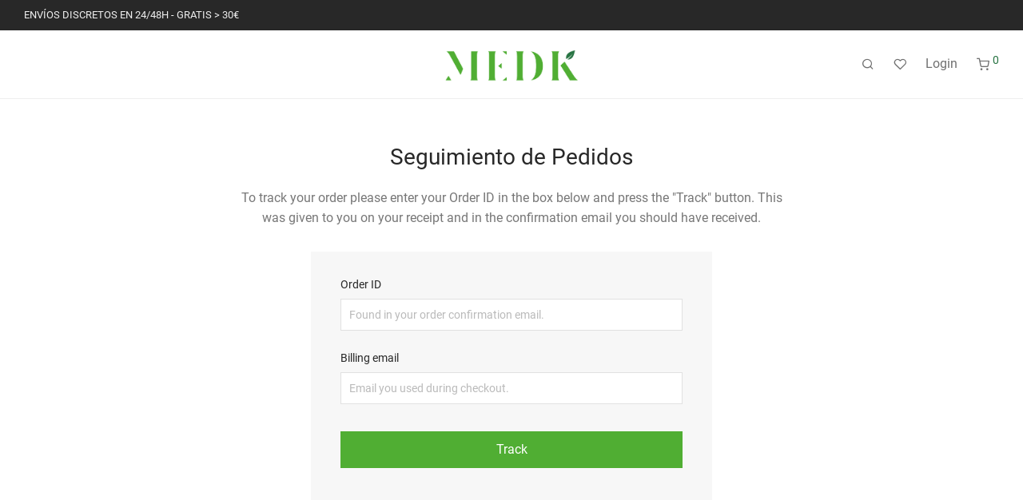

--- FILE ---
content_type: text/css; charset=utf-8
request_url: https://medk.com/wp-content/cache/min/1/wp-content/uploads/useanyfont/uaf.css?ver=1703006780
body_size: -241
content:
@font-face{font-family:'roboto-regular';src:url(/wp-content/uploads/useanyfont/3893Roboto-Regular.woff2) format('woff2'),url(/wp-content/uploads/useanyfont/3893Roboto-Regular.woff) format('woff');font-display:swap}.roboto-regular{font-family:'roboto-regular'!important}@font-face{font-family:'roboto-black';src:url(/wp-content/uploads/useanyfont/4798Roboto-Black.woff2) format('woff2'),url(/wp-content/uploads/useanyfont/4798Roboto-Black.woff) format('woff');font-display:swap}.roboto-black{font-family:'roboto-black'!important}body{font-family:'roboto-regular'!important}

--- FILE ---
content_type: text/css; charset=utf-8
request_url: https://medk.com/wp-content/cache/min/1/wp-content/themes/savoy/style.css?ver=1703006780
body_size: 15778
content:
a,abbr,address,article,aside,audio,b,blockquote,body,canvas,caption,center,cite,code,dd,del,div,dl,dt,em,embed,fieldset,figcaption,figure,footer,form,h1,h2,h3,h4,h5,h6,header,hgroup,hr,html,i,iframe,img,ins,label,legend,li,menu,nav,object,ol,output,p,pre,q,section,small,span,strike,strong,sub,summary,sup,table,tbody,td,tfoot,th,thead,time,tr,tt,u,ul,var,video{margin:0;padding:0;border:0}html{height:100%}b,strong{font-weight:700;font-weight:900}img{font-size:0;color:transparent;max-width:100%;height:auto;vertical-align:bottom}li{list-style:none}table{border-collapse:collapse;border-spacing:0}th,td,caption{font-weight:inherit;vertical-align:top;text-align:left}small{font-size:75%}p:empty{display:none!important}*,*:after,*:before{-webkit-box-sizing:border-box;box-sizing:border-box;-webkit-font-smoothing:antialiased;font-smoothing:antialiased}.nm-preload *{-webkit-transition:none!important;transition:none!important}.fl-right{float:right}.fl-left{float:left}.clear:before,.clear:after,.clearfix:before,.clearfix:after{content:" ";display:table}.clear:after,.clearfix:after{clear:both}.clear,.clearfix{*zoom:1}.nopad-left{padding-left:0}.nopad-right{padding-right:0}.nopad{padding-right:0;padding-left:0}a{color:#dc9814;outline:0;text-decoration:none;-webkit-transition:color 0.2s ease;transition:color 0.2s ease}a:hover{color:#282828}.touch a:hover{color:inherit}a.dark{color:#282828}a.gray,a.invert-color{color:#888}a.dark:hover,a.gray:hover,a.invert-color:hover{color:#dc9814}.round{-webkit-border-radius:50%;border-radius:50%}.nm-bullet-list{padding-bottom:20px}.nm-bullet-list li{list-style:disc inside}.push-right{float:right}.push-left{float:left}input[type="text"],input[type="password"],input[type="number"],input[type="date"],input[type="datetime"],input[type="datetime-local"],input[type="time"],input[type="month"],input[type="week"],input[type="email"],input[type="search"],input[type="tel"],input[type="url"],input.input-text,select,textarea{font-family:inherit;line-height:1.6;outline:0;padding:8px 10px;border:1px solid #e1e1e1;-webkit-border-radius:0;border-radius:0;-webkit-box-shadow:none;box-shadow:none;-webkit-appearance:none}input[type="text"]:focus,input[type="password"]:focus,input[type="number"]:focus,input[type="date"]:focus,input[type="datetime"]:focus,input[type="datetime-local"]:focus,input[type="time"]:focus,input[type="month"]:focus,input[type="week"]:focus,input[type="email"]:focus,input[type="search"]:focus,input[type="tel"]:focus,input[type="url"]:focus,input.input-text:focus,select:focus,textarea:focus{outline:0;border-color:#ccc}@media screen and (-webkit-min-device-pixel-ratio:0){select{padding-right:28px;background-color:#fff;background-image:url(../../../../../../themes/savoy/assets/img/select-arrow@2x.gif);background-position:calc(100% - 10px) 50%;background-repeat:no-repeat;background-size:8px 4px}}input:-webkit-autofill{-webkit-box-shadow:0 0 0 1000px #fff inset}.widget form>button,input[type=submit],.button{display:inline-block;font-size:16px;line-height:16px;color:#fff;padding:9px 15px 10px;border:0 none;-webkit-border-radius:0;border-radius:0;text-align:center;opacity:1;cursor:pointer;-webkit-transition:opacity 0.2s ease;transition:opacity 0.2s ease;background-color:#282828}input[type=submit]:hover,.button:hover{color:#fff;opacity:.82}input[type=submit]:active,input[type=submit]:focus,.button:active,.button:focus{outline:none}.touch input[type=submit]:hover,.touch input[type=submit]:active,.touch input[type=submit]:focus,.touch .button:hover,.touch .button:active,.touch .button:focus{opacity:1}.button[disabled],.button.disabled,.button.loading{cursor:default;opacity:.82;background:#828282}.button.light{background:#bababa}#nm-blog-pagination a,#nm-blog-pagination a:hover,.button.border,.button.border:hover{color:#282828;opacity:1;-webkit-transition:border 0.2s ease;transition:border 0.2s ease;background:none}#nm-blog-pagination a,.button.border{padding-top:8px;padding-bottom:9px;border:1px solid #aaa}#nm-blog-pagination a:not([disabled]):hover,.button.border:not([disabled]):hover{color:#282828;border-color:#282828}.nm-wp-video-wrap{position:relative;padding-bottom:56.25%;height:0;overflow:hidden}.nm-wp-video-wrap iframe,.nm-wp-video-wrap object,.nm-wp-video-wrap embed,.nm-wp-video-wrap video{position:absolute;top:0;left:0;width:100%;height:100%}.wpcf7 .submitting .wpcf7-spinner:after,.blockUI.blockOverlay:after,.nm-loader:after{display:block;content:" ";position:absolute;top:50%;right:50%;width:12px;height:12px;margin:-6px -6px 0 0;opacity:1;background:#dc9814;-webkit-animation-fill-mode:both;animation-fill-mode:both;-webkit-animation:dotFade 0.8s infinite;animation:dotFade 0.8s infinite;-webkit-border-radius:50%;border-radius:50%}.nm-loader.nm-loader-light:after{background:#fff}@-webkit-keyframes dotFade{0%{opacity:0}50%{opacity:1}100%{opacity:0}}@keyframes dotFade{0%{opacity:0}50%{opacity:1}100%{opacity:0}}.nm-image-overlay{position:absolute;top:0;right:0;bottom:0;left:0;display:block;opacity:0;-webkit-transition:opacity 0.2s ease;transition:opacity 0.2s ease;background:#282828;background:rgba(0,0,0,.7)}.nm-image-overlay:before,.nm-image-overlay:after{position:absolute;top:50%;left:50%;z-index:100;display:block;content:" ";background:#dc9814}.nm-image-overlay:before{width:50px;height:1px;margin-left:-25px}.nm-image-overlay:after{width:1px;height:50px;margin-top:-25px}.screen-reader-text{clip:rect(1px,1px,1px,1px);height:1px;overflow:hidden;position:absolute!important;width:1px}body{font-family:Arial,Helvetica,sans-serif;font-size:14px;line-height:2;color:#777}h1,h2,h3,h4,h5,h6{font-style:normal;line-height:1.4;color:#282828}h5,h6{line-height:1.6}h1,.h1-size{font-size:30px}h2,.h2-size{font-size:28px}h3,.h3-size{font-size:24px}h4,.h4-size{font-size:22px}h5,.h5-size{font-size:18px}h6,.h6-size{font-size:16px}.nm-highlight-text,.nm-highlight-text h1,.nm-highlight-text h2,.nm-highlight-text h3,.nm-highlight-text h4,.nm-highlight-text h5,.nm-highlight-text h6,.nm-highlight-text p{color:#dc9814}::-webkit-input-placeholder{opacity:.5}:-moz-placeholder{opacity:.5}::-moz-placeholder{opacity:.5}:-ms-input-placeholder{opacity:.5}@supports (-ms-accelerator:true){::-webkit-input-placeholder{opacity:1}}.nm-font.flip:before{display:inline-block;filter:progid:DXImageTransform.Microsoft.BasicImage(rotation=0,mirror=1);-webkit-transform:scale(-1,1);transform:scale(-1,1)}.nm-font.rotate-90:before{display:inline-block;-webkit-transform:rotate(90deg);transform:rotate(90deg)}.nm-font.rotate-180:before{display:inline-block;-webkit-transform:rotate(180deg);transform:rotate(180deg)}.nm-font.rotate-270:before{display:inline-block;-webkit-transform:rotate(270deg);transform:rotate(270deg)}.nm-page-load-overlay{position:fixed;top:0;right:0;bottom:0;left:0;z-index:10000;opacity:1;visibility:visible;-webkit-transition:opacity 0.2s 0s,visibility 0s 0s;transition:opacity 0.2s 0s,visibility 0s 0s;background:#fff}html.nm-page-loaded .nm-page-load-overlay{opacity:0;visibility:hidden;-webkit-transition:opacity 0.3s 0s,visibility 0s 0.3s;transition:opacity 0.3s 0s,visibility 0s 0.3s}body.nm-page-load-transition-0 .nm-page-load-overlay{display:none}.elementor-editor-preview #nm-page-load-overlay,.elementor-editor-active #nm-page-load-overlay{display:none!important}.et-fb-preview--desktop #nm-page-load-overlay,.et-fb-preview--tablet #nm-page-load-overlay,.et-fb-preview--phone #nm-page-load-overlay{display:none!important}.nm-page-wrap{position:relative;right:0;min-width:280px;min-height:100%;overflow:hidden;background:#fff}.nm-page-wrap-inner{position:relative;width:100%}html.footer-sticky-1,.footer-sticky-1 body{height:100%}.footer-sticky-1 .nm-page-overflow{display:-webkit-flex;display:-moz-flex;display:-ms-flex;display:flex;-webkit-flex-direction:column;-moz-flex-direction:column;-ms-flex-direction:column;flex-direction:column;min-height:100%}.footer-sticky-1 .nm-page-wrap{-webkit-flex:1 0 auto;-moz-flex:1 0 auto;-ms-flex:1 0 auto;flex:1 0 auto;min-height:0;height:auto}#nm-page-overlay{visibility:hidden;position:fixed;top:-1px;right:0;bottom:0;left:0;z-index:1000;content:" ";width:1px;height:1px;opacity:0;background:rgba(51,51,51,.37);-webkit-transition:opacity 0.2s ease;transition:opacity 0.2s ease}#nm-page-overlay.show{visibility:visible;top:0;width:100%;height:100%;opacity:1}#nm-page-overlay.fade-out{opacity:0}#nm-page-overlay.nm-header-search-overlay{z-index:1010}.widget-panel-dark #nm-page-overlay.nm-widget-panel-overlay{background:rgba(241,241,241,.73)}#nm-page-overlay.nm-widget-panel-overlay{z-index:1010}#nm-page-overlay.nm-widget-panel-overlay.nm-loader{cursor:default}.elementor-editor-preview #nm-page-overlay,.elementor-editor-active #nm-page-overlay{display:none!important}.et-fb-preview--desktop #nm-page-overlay,.et-fb-preview--tablet #nm-page-overlay,.et-fb-preview--phone #nm-page-overlay{display:none!important}.nm-page-sidebar .col-content,.nm-page-sidebar .col-sidebar{padding-top:50px}.nm-page-sidebar .col-content{float:right}.nm-page-sidebar .widget_nav_menu ul li:not(:last-child){margin-bottom:12px}@media all and (max-width:1079px){.nm-page-sidebar .col-content,.nm-page-sidebar .col-sidebar{padding-top:37px}}@media all and (max-width:991px){.nm-page-sidebar .col-sidebar{display:none}}.nm-top-bar{position:relative;z-index:1005;font-size:.9em;line-height:37px;padding-bottom:1px;background:#282828}.nm-top-bar .nm-top-bar-text{color:#eee;max-width:100%;white-space:nowrap;overflow:hidden;text-overflow:ellipsis}.nm-top-bar-text:nth-child(2n){float:left}.nm-top-bar-text>p:first-child{overflow:hidden;text-overflow:ellipsis}.nm-top-bar .nm-top-bar-text a{color:#eee}.nm-top-bar .nm-top-bar-text img{display:inline-block;width:auto;max-height:39px;vertical-align:middle}.nm-top-bar .nm-menu{float:right;white-space:nowrap}.nm-top-bar .nm-menu>li{float:none;display:inline-block;margin-left:-4px}.nm-menu>li.menu-item-has-children:last-child{margin-right:0}.nm-top-bar .nm-menu>li>a,.nm-top-bar .nm-menu>li>a:hover{color:#eee}.nm-top-bar .nm-menu>li>a{font-size:inherit;padding:0 10px;vertical-align:middle;-webkit-transition:opacity 0.2s ease;transition:opacity 0.2s ease}.nm-top-bar .nm-menu>li>a:hover{opacity:.7}.nm-top-bar .nm-menu>li:last-child>a{padding-right:0}.nm-top-bar .nm-menu ul{padding:0 0 14px}.nm-top-bar .nm-menu ul li a{padding:8px 23px}.nm-top-bar-social{float:left;padding-right:33px}.nm-top-bar-right .nm-top-bar-social{float:right;padding-right:0;padding-left:36px}.nm-top-bar-social li{float:left;padding-left:15px}.nm-top-bar-social li:first-child{padding-left:0}.nm-top-bar-social li:hover{opacity:.7}.nm-top-bar-social li i{color:#eee;vertical-align:middle}#nm-top-bar-widgets{float:right;padding-left:36px}#nm-top-bar-widgets>li{margin-bottom:0}@media all and (max-width:991px){.top-bar-mobile-none .nm-top-bar{display:none}.top-bar-mobile-rc .nm-top-bar-right,.top-bar-mobile-lc .nm-top-bar-left{width:100%}.top-bar-mobile-rc .nm-top-bar-left,.top-bar-mobile-lc .nm-top-bar-right{display:none}}.nm-header{position:absolute;top:0;left:0;z-index:1002;line-height:50px;width:100%;padding-top:17px;padding-bottom:17px;overflow:visible;-webkit-transition:all 150ms linear;transition:all 150ms linear;background:#fff;-webkit-transform:translateZ(0)}.nm-header-disable-anim .nm-header{-webkit-transition:none;transition:none}.touch.header-fixed.header-on-scroll .nm-header,.has-top-bar.header-fixed.header-on-scroll .nm-header,.header-fixed .nm-header{position:fixed}.touch.header-fixed .nm-header,.has-top-bar.header-fixed .nm-header{position:absolute}.header-on-scroll .nm-header:not(.static-on-scroll){padding-top:10px;padding-bottom:10px}.header-search-open .nm-header,.mobile-menu-open .nm-header{-webkit-transition:all 200ms linear,background-color 1ms;transition:all 200ms linear,background-color 1ms}.nm-header-inner{position:relative;height:auto}.nm-header-col{position:static}.header-transparency .nm-header-placeholder{display:none}.header-transparency .nm-header,.home.header-transparency .nm-header{background:none}.header-transparency.header-border-1 .nm-header{border-color:transparent}.header-border-1 .nm-header{border-bottom:1px solid #eee}.nm-header-placeholder{height:84px}@media screen and (min-width:783px){.admin-bar.header-fixed .nm-header{margin-top:32px}.admin-bar.header-fixed.has-top-bar:not(.header-on-scroll) .nm-header{margin-top:0}}@media screen and (min-width:601px) and (max-width:782px){.admin-bar.header-fixed .nm-header{margin-top:46px}.admin-bar.header-fixed.has-top-bar:not(.header-on-scroll) .nm-header{margin-top:0}}@media screen and (max-width:600px){.admin-bar.header-fixed:not(.header-on-scroll) .nm-header{margin-top:46px}.admin-bar.header-fixed.has-top-bar:not(.header-on-scroll) .nm-header{margin-top:0}}.nm-header.default .nm-header-logo{float:left;margin-right:37px}.nm-header-logo a{display:block}.nm-header-logo svg,.nm-header-logo img{width:auto;max-width:none;height:16px;vertical-align:middle}.nm-alt-logo{display:none}.home:not(.header-on-scroll):not(.mobile-menu-open) .alt-logo-home .nm-alt-logo,.header-fixed.header-on-scroll .alt-logo-fixed .nm-alt-logo,.mobile-menu-open .alt-logo-mobile-menu-open .nm-alt-logo,.header-transparency-light:not(.header-on-scroll):not(.mobile-menu-open) .alt-logo-header-transparency-light .nm-alt-logo,.header-transparency-dark:not(.header-on-scroll):not(.mobile-menu-open) .alt-logo-header-transparency-dark .nm-alt-logo{display:inline-block}.home:not(.header-on-scroll):not(.mobile-menu-open) .alt-logo-home .nm-logo,.header-fixed.header-on-scroll .alt-logo-fixed .nm-logo,.mobile-menu-open .alt-logo-mobile-menu-open .nm-logo,.header-transparency-light:not(.header-on-scroll):not(.mobile-menu-open) .alt-logo-header-transparency-light .nm-logo,.header-transparency-dark:not(.header-on-scroll):not(.mobile-menu-open) .alt-logo-header-transparency-dark .nm-logo{display:none}@media all and (max-width:991px) and (min-width:401px){body:not(.header-on-scroll):not(.mobile-menu-open) .alt-logo-tablet .nm-alt-logo{display:inline-block}body:not(.header-on-scroll):not(.mobile-menu-open) .alt-logo-tablet .nm-logo{display:none}}@media all and (max-width:400px){body:not(.header-on-scroll):not(.mobile-menu-open) .alt-logo-mobile .nm-alt-logo{display:inline-block}body:not(.header-on-scroll):not(.mobile-menu-open) .alt-logo-mobile .nm-logo{display:none}}.nm-menu li{position:relative;float:left}.nm-old-ie .nm-menu>li{background:rgba(0,0,0,.0001)}.nm-menu li a{display:inline-block;font-size:16px;line-height:1;color:#707070;vertical-align:bottom;text-decoration:none;padding:16px}.nm-menu li a:hover{color:#282828}.nm-menu li a .label{position:relative;top:-7px;font-size:10px;color:#eee;padding-left:2px;text-transform:uppercase}.nm-menu>li>a .label{color:inherit!important;padding-left:0}.nm-menu .sub-menu li a .label.bubble{color:#282828!important;margin-left:1px;padding:1px 2px 0;-webkit-border-radius:3px;border-radius:3px;background:#fff}.nm-menu .sub-menu{display:none;position:absolute;top:100%;left:-12px;z-index:10010;min-width:248px;padding:18px 0 22px;background:#282828;-webkit-animation-duration:0.3s;animation-duration:0.3s;-webkit-animation-fill-mode:both;animation-fill-mode:both;-webkit-animation-name:nm_menu_anim;animation-name:nm_menu_anim}.nm-sub-menu-bridge{display:none}@-webkit-keyframes nm_menu_anim{0%{opacity:0}100%{opacity:1}}@keyframes nm_menu_anim{0%{opacity:0}100%{opacity:1}}.nm-menu li:not(.no-hover):hover>.sub-menu{display:block}.nm-menu .sub-menu .sub-menu{top:-18px;left:100%}.nm-menu .sub-menu li{float:none;position:relative;z-index:100000}.nm-menu .sub-menu li a{display:block;font-size:14px;color:#a0a0a0;padding:8px 27px}.nm-menu .sub-menu li.menu-item-has-children>a{padding-right:41px}.nm-menu .sub-menu li.menu-item-has-children>a:after{display:block;position:absolute;top:9px;right:28px;font-family:'nm-font';font-size:16px;line-height:12px;font-style:normal;font-weight:400;content:"\e60d";width:10px;height:30px}.nm-menu .sub-menu li a:hover{color:#eee}.nm-menu .sub-menu li.nm-menu-text-hide>a{visibility:hidden}.nm-menu .megamenu .sub-menu{min-width:0}.nm-menu .megamenu .sub-menu .sub-menu{display:block;position:static}.nm-menu .megamenu>.sub-menu{left:-14px;padding:18px 0 7px}.nm-menu .megamenu>.sub-menu .sub-menu{padding:7px 0 0 0}.nm-menu .megamenu.col-1>.sub-menu{width:250px}.nm-menu .megamenu.col-2>.sub-menu{width:500px}.nm-menu .megamenu.col-3>.sub-menu{width:750px}.nm-menu .megamenu.col-4>.sub-menu{width:993px}.nm-menu .megamenu.col-5>.sub-menu{width:1152px}.nm-menu .megamenu.col-6>.sub-menu{width:1220px}.nm-menu .megamenu .sub-menu li{white-space:normal}.nm-menu .megamenu>.sub-menu>ul>li{float:left;display:block;margin-bottom:15px}.nm-menu .megamenu.col-2>.sub-menu>ul>li{width:50%}.nm-menu .megamenu.col-3>.sub-menu>ul>li{width:33.33333%}.nm-menu .megamenu.col-4>.sub-menu>ul>li{width:25%}.nm-menu .megamenu.col-5>.sub-menu>ul>li{width:20%}.nm-menu .megamenu.col-6>.sub-menu>ul>li{width:16.66667%}.nm-menu .megamenu.col-1>.sub-menu>ul>li:nth-child(1n+1),.nm-menu .megamenu.col-2>.sub-menu>ul>li:nth-child(2n+1),.nm-menu .megamenu.col-3>.sub-menu>ul>li:nth-child(3n+1),.nm-menu .megamenu.col-4>.sub-menu>ul>li:nth-child(4n+1),.nm-menu .megamenu.col-5>.sub-menu>ul>li:nth-child(5n+1),.nm-menu .megamenu.col-6>.sub-menu>ul>li:nth-child(6n+1){clear:both}.nm-menu .megamenu>.sub-menu>ul>li:not(.nm-menu-item-has-image)>a{color:#eee}.nm-menu .megamenu .sub-menu li a{padding:8px 28px}.nm-menu .megamenu .sub-menu li.menu-item-has-children a:after{display:none}.nm-menu .megamenu.full{position:static}.nm-menu .megamenu.full>.sub-menu{left:0;width:100%;padding-top:28px;padding-bottom:15px;background-color:#fff;-webkit-box-shadow:0 4px 4px 0 rgba(0,0,0,.04);box-shadow:0 4px 4px 0 rgba(0,0,0,.04)}.nm-menu .megamenu.full>.sub-menu>.nm-sub-menu-bridge{display:block;position:absolute;bottom:100%;left:0;content:" ";width:100%;height:4px;min-height:4px}.nm-menu .megamenu.full>.sub-menu>ul{width:100%;max-width:1080px;margin:0 auto}.nm-menu .megamenu.full .sub-menu li a{color:#777}.nm-menu .megamenu.full>.sub-menu>ul>li:not(.nm-menu-item-has-image)>a,.nm-menu .megamenu.full .sub-menu li a:hover{color:#282828}.nm-menu .megamenu>.sub-menu>ul>li.nm-menu-item-has-image{text-align:center;border-right:1px solid #3e3e3e}.nm-menu .megamenu>.sub-menu>ul>li.nm-menu-item-has-image:last-child{border-right:0 none}.nm-menu .megamenu>.sub-menu>ul>li.nm-menu-item-has-image>a{display:block}.nm-menu .sub-menu li img:not(.wpml-ls-flag){display:none}.nm-menu .megamenu>.sub-menu>ul>li>a img{display:block;width:auto;max-height:70px;margin:0 auto 26px}.nm-menu .megamenu>.sub-menu>ul>li>a .nm-menu-item-image-title{display:inline-block}.nm-main-menu-wrap{position:static}.nm-main-menu{display:block}.nm-header.default .nm-main-menu{float:left}.nm-main-menu>ul{display:inline-block;line-height:1;vertical-align:middle}.nm-menu-icon{position:relative;width:21px;height:16px}.nm-menu-icon span{display:block;position:absolute;left:0;width:100%;height:1px;-webkit-transform:rotate(0);transform:rotate(0);-webkit-transition:-webkit-transform 0.1s ease;transition:transform 0.1s ease;background:#282828}.nm-menu-icon span.line-1{top:0}.nm-menu-icon span.line-2{top:7px}.nm-menu-icon span.line-3{bottom:1px}.mobile-menu-open .nm-menu-icon span.line-1{top:7px;-webkit-transform:rotate(45deg);transform:rotate(45deg)}.mobile-menu-open .nm-menu-icon span.line-2{background:none}.mobile-menu-open .nm-menu-icon span.line-3{top:7px;-webkit-transform:rotate(-45deg);transform:rotate(-45deg)}.nm-right-menu-wrap{position:static}.nm-right-menu{float:right;margin-right:-16px}.nm-right-menu>ul{display:inline-block;line-height:1;vertical-align:middle}.nm-menu-cart .count{position:relative;top:-7px;display:inline-block;font-size:14px;color:#dc9814}.nm-menu li.nm-menu-offscreen{position:relative;display:none}.nm-menu li.nm-menu-offscreen a{display:inline-block;font-size:0;line-height:16px}.nm-menu li.nm-menu-offscreen .nm-menu-cart-count{display:none;position:absolute;top:5px;right:100%;font-size:14px;line-height:1;color:#dc9814;margin-right:-6px}.mobile-menu-open.header-mobile-alt .nm-menu li.nm-menu-offscreen .nm-menu-cart-count{opacity:0;-webkit-transition:opacity 0.2s ease;transition:opacity 0.2s ease}.nm-ubermenu-wrap{position:relative}.nm-ubermenu-wrap .nm-main-menu-wrap{position:static}.nm-header.default .ubermenu{float:left;clear:none}.nm-ubermenu-wrap .nm-main-menu{display:none}.ubermenu-skin-vanilla.ubermenu-horizontal .ubermenu-item-level-0>.ubermenu-target{font-size:16px;line-height:1;padding:16px}.ubermenu-skin-vanilla .ubermenu-item-level-0.ubermenu-current-menu-item:not(.ubermenu-active)>.ubermenu-target,.ubermenu-skin-vanilla .ubermenu-item-level-0.ubermenu-current-menu-parent:not(.ubermenu-active)>.ubermenu-target,.ubermenu-skin-vanilla .ubermenu-item-level-0.ubermenu-current-menu-ancestor:not(.ubermenu-active)>.ubermenu-target{color:inherit}.ubermenu-skin-vanilla.ubermenu-sub-indicators .ubermenu-has-submenu-drop.ubermenu-item-level-0>.ubermenu-target:after{display:none}@media all and (max-width:959px){.nm-ubermenu-wrap .ubermenu{display:none}.nm-ubermenu-wrap .nm-main-menu{display:block}.nm-ubermenu-wrap .ubermenu-responsive-toggle,.nm-ubermenu-wrap .ubermenu-sticky-toggle-wrapper{display:none}.nm-ubermenu-wrap .nm-right-menu ul li{display:none}.nm-ubermenu-wrap .nm-right-menu ul li.nm-menu-cart{display:block}.nm-ubermenu-wrap .nm-menu li.nm-menu-offscreen{display:block}}@media all and (max-width:991px){.nm-header-placeholder{height:70px}.nm-header{padding-top:10px;padding-bottom:10px}.nm-header.default .nm-header-logo{margin-right:0}.nm-header-logo svg,.nm-header-logo img{height:16px}.nm-menu li a{padding-left:2px}.nm-main-menu ul li{display:none}.nm-right-menu ul li{display:none}.nm-right-menu ul li.nm-menu-cart{display:block}.nm-menu li.nm-menu-offscreen{display:block}}@media all and (max-width:550px){.nm-menu li a{padding-left:0}.nm-main-menu{margin-left:0}.header-mobile-default .nm-menu-icon{width:18px}.header-mobile-default .nm-menu-cart.no-icon .nm-menu-cart-title{display:none}.header-mobile-default .nm-menu-cart.no-icon .count{position:relative;top:0;display:inline;font-size:inherit;color:inherit!important}.header-mobile-default .nm-menu-cart.no-icon .count:before{display:inline;content:"("}.header-mobile-default .nm-menu-cart.no-icon .count:after{display:inline;content:")"}}@media all and (max-width:400px){.nm-header-logo svg,.nm-header-logo img{height:16px}.header-mobile-default .nm-menu li a{padding-right:12px}.header-mobile-alt .nm-menu li a{padding-left:12px}.header-mobile-default .nm-menu-icon{height:14px}.header-mobile-default .nm-menu-icon span.line-2,.header-mobile-default .mobile-menu-open .nm-menu-icon span.line-1,.header-mobile-default .mobile-menu-open .nm-menu-icon span.line-3{top:6px}.nm-right-menu{margin-right:-12px}.header-mobile-alt .nm-right-menu ul li.nm-menu-cart{display:none}.header-mobile-default .nm-menu-cart.no-icon .count{font-size:14px}.header-mobile-alt .nm-menu li.nm-menu-offscreen .nm-menu-cart-count{display:block}}.nm-header.menu-centered .nm-header-logo{float:left;width:25%}.nm-header.menu-centered .nm-main-menu>ul,.nm-header.menu-centered .nm-right-menu>ul{text-align:left}.nm-header.menu-centered .nm-main-menu{float:left;width:50%;text-align:center}.nm-header.menu-centered .nm-right-menu{max-width:25%;margin-right:0}.nm-header.menu-centered .nm-right-menu>ul{margin-right:-16px}.nm-header.menu-centered .nm-menu li.nm-menu-offscreen{padding-left:1px}@media all and (max-width:991px){.nm-header.menu-centered .nm-header-logo{width:auto}.nm-header.menu-centered .nm-main-menu{display:none}.nm-header.menu-centered .nm-right-menu{max-width:none}}.nm-header.centered .nm-header-logo{position:absolute;top:50%;left:50%;z-index:10;-webkit-transform:translate(-50%,-50%);transform:translate(-50%,-50%)}.nm-header.centered .nm-menu>li>a{padding:16px 12px}.nm-header.centered .nm-main-menu{margin-left:-12px}.nm-header.centered .nm-right-menu{margin-right:-12px}.nm-header.centered .ubermenu-skin-vanilla{margin-left:-12px}.nm-header.centered .ubermenu-skin-vanilla.ubermenu-horizontal .ubermenu-item-level-0>.ubermenu-target{padding:16px 12px}@media all and (max-width:400px){.header-mobile-alt .nm-header.centered .nm-header-logo{left:15px;-webkit-transform:translate(0,-50%);transform:translate(0,-50%)}.header-mobile-alt .nm-header.centered .nm-main-menu-wrap{width:100%}.header-mobile-alt .nm-header.centered .nm-main-menu{float:right;margin-right:-12px;margin-left:0}.header-mobile-alt .nm-header.centered .nm-right-menu-wrap{display:none}}.nm-header.stacked .nm-header-logo{padding-bottom:0}.nm-header.stacked .nm-main-menu{float:left;margin-left:-16px}@media all and (max-width:991px){.nm-header.stacked .nm-header-logo{float:left;line-height:inherit;margin-right:37px;padding-bottom:0}}.nm-header.stacked-logo-centered .nm-header-logo{padding-bottom:0;text-align:center}.nm-header.stacked-logo-centered .nm-header-logo a{display:inline-block}.nm-header.stacked-logo-centered .nm-main-menu{float:left;margin-left:-16px}@media all and (max-width:991px){.nm-header.stacked-logo-centered .nm-header-logo{position:absolute;top:50%;left:50%;z-index:10;-webkit-transform:translate(-50%,-50%);transform:translate(-50%,-50%);padding-bottom:0}.nm-header.stacked-logo-centered .nm-main-menu{display:none}.nm-header.stacked-logo-centered .nm-right-menu{display:block;float:none;margin-right:-12px}.nm-header.stacked-logo-centered .nm-right-menu>ul{width:100%}.nm-header.stacked-logo-centered .nm-right-menu ul li.nm-menu-cart{float:right}}@media all and (max-width:400px){.header-mobile-alt .nm-header.stacked-logo-centered .nm-header-logo{left:15px;-webkit-transform:translate(0,-50%);transform:translate(0,-50%)}.header-mobile-alt .nm-header.stacked-logo-centered .nm-right-menu ul li.nm-menu-cart{display:none}.header-mobile-alt .nm-header.stacked-logo-centered .nm-right-menu ul li.nm-menu-offscreen{float:right}.header-mobile-alt .nm-header.stacked-logo-centered .nm-menu li.nm-menu-offscreen .nm-menu-cart-count{display:block}}.nm-header.stacked-centered{text-align:center}.nm-header.stacked-centered .nm-header-logo{padding-bottom:0}.nm-header.stacked-centered .nm-header-logo a{display:inline-block}.nm-header.stacked-centered .nm-main-menu,.nm-header.stacked-centered .nm-right-menu{display:inline-block;float:none;text-align:left}.nm-header.stacked-centered .nm-main-menu{float:none;margin-left:0}.nm-header.stacked-centered .nm-right-menu{margin-right:0}@media all and (max-width:991px){.nm-header.stacked-centered .nm-header-logo{position:absolute;top:50%;left:50%;z-index:10;-webkit-transform:translate(-50%,-50%);transform:translate(-50%,-50%);padding-bottom:0}.nm-header.stacked-centered .nm-main-menu{display:none}.nm-header.stacked-centered .nm-right-menu{display:block;margin-right:-12px}.nm-header.stacked-centered .nm-right-menu>ul{width:100%}.nm-header.stacked-centered .nm-right-menu ul li.nm-menu-cart{float:right}}@media all and (max-width:400px){.header-mobile-alt .nm-header.stacked-centered .nm-header-logo{left:15px;-webkit-transform:translate(0,-50%);transform:translate(0,-50%)}.header-mobile-alt .nm-header.stacked-centered .nm-right-menu ul li.nm-menu-cart{display:none}.header-mobile-alt .nm-header.stacked-centered .nm-right-menu ul li.nm-menu-offscreen{float:right}.header-mobile-alt .nm-header.stacked-centered .nm-menu li.nm-menu-offscreen .nm-menu-cart-count{display:block}}#nm-header-search{position:fixed;right:0;bottom:100%;left:0;z-index:1020;width:auto;overflow:hidden;background:#fff;max-height:100%;overflow-x:hidden;overflow-y:scroll;-webkit-transform:translate3d(0,0,0);transform:translate3d(0,0,0);-webkit-transition:-webkit-transform 0.2s ease;transition:transform 0.2s ease}.nm-preload #nm-header-search{visibility:hidden;top:auto;bottom:-100%;opacity:0}.touch #nm-header-search{-webkit-overflow-scrolling:touch}.header-search-open #nm-header-search{-webkit-transform:translate3d(0,100%,0);transform:translate3d(0,100%,0)}.header-on-scroll:not(.header-search-open) #nm-header-search{visibility:hidden}#nm-header-search .nm-header-search-wrap{padding:18px 0 30px;-webkit-transition:opacity 0.2s ease;transition:opacity 0.2s ease}#nm-header-search .nm-header-search-wrap.redirecting{opacity:.5;pointer-events:none}#nm-header-search-form{position:relative;padding-left:30px}#nm-header-search-form.nm-loader:after{left:3px;width:10px;height:10px;margin:-6px 0 0 0}#nm-header-search-form i{position:absolute;top:10px;left:0;font-size:18px;opacity:.5}#nm-header-search-form.nm-loader i{display:none}#nm-header-search-input{display:block;font-size:22px;line-height:normal;font-family:inherit;width:100%;padding:7px 0;border:0 none;border-bottom:1px solid #dadada;background:none}#nm-header-search-input::-ms-clear{width:0;height:0}#nm-header-search ::-webkit-input-placeholder{opacity:1}#nm-header-search ::-moz-placeholder{opacity:1}#nm-header-search :-ms-input-placeholder{opacity:1}#nm-header-search-close{position:absolute;top:32px;right:27px;z-index:10;font-size:24px;line-height:1;color:inherit}#nm-header-search-notice{font-size:14px;line-height:normal;color:#aaa;height:0;margin-left:30px;white-space:nowrap;opacity:0;-webkit-transition:all 0.2s ease;transition:all 0.2s ease;cursor:default}#nm-header-search-notice.show{height:28px;opacity:1}#nm-header-search-notice span{display:block;padding-top:14px}#nm-search-suggestions{overflow:hidden;opacity:0;-webkit-transition:opacity 0.4s ease;transition:opacity 0.4s ease}#nm-search-suggestions.show{opacity:1}#nm-search-suggestions.doing-search{opacity:.5}#nm-search-suggestions-notice{display:none;line-height:normal;color:#aaa;margin-top:25px;white-space:nowrap}#nm-search-suggestions-notice.show{display:block}#nm-search-suggestions-notice span{display:none}#nm-search-suggestions-notice.press-enter .txt-press-enter,#nm-search-suggestions-notice.has-results .txt-has-results,#nm-search-suggestions-notice.no-results .txt-no-results{display:block}#nm-search-suggestions-product-list li{padding-top:26px;padding-bottom:16px}#nm-search-suggestions-product-list li a{color:inherit}#nm-search-suggestions-product-list img{display:block;width:100%}#nm-search-suggestions-product-list h3{font-size:16px;line-height:1.4;color:inherit;margin-top:14px}#nm-search-suggestions-product-list .price{display:block;color:#282828;padding-top:2px}.admin-bar #nm-header-search{padding-top:32px}@media (max-width:1400px){#nm-header-search-input{padding-right:36px}#nm-header-search-close{top:28px;font-size:22px}}@media (max-width:1080px){#nm-search-suggestions-product-list li{padding-bottom:0}}@media all and (max-width:991px){#nm-header-search{display:none}}@media all and (max-width:1019px) and (min-width:750px){#nm-search-suggestions-product-list.block-grid-single-row.medium-block-grid-4>li:nth-of-type(n+5),#nm-search-suggestions-product-list.block-grid-single-row.medium-block-grid-5>li:nth-of-type(n+6),#nm-search-suggestions-product-list.block-grid-single-row.medium-block-grid-6>li:nth-of-type(n+7),#nm-search-suggestions-product-list.block-grid-single-row.medium-block-grid-7>li:nth-of-type(n+8),#nm-search-suggestions-product-list.block-grid-single-row.medium-block-grid-8>li:nth-of-type(n+9){display:none}}#nm-mobile-menu{position:absolute;top:-100%;left:0;z-index:-1;width:100%;opacity:0;overflow:hidden;background:#fff}.header-fixed #nm-mobile-menu{position:fixed;z-index:1001}.top-bar-mobile-rc:not(.header-on-scroll) #nm-mobile-menu,.top-bar-mobile-lc:not(.header-on-scroll) #nm-mobile-menu{padding-top:38px}.mobile-menu-open #nm-mobile-menu{top:0;opacity:1;z-index:1001}.csstransforms #nm-mobile-menu{-webkit-transition:opacity 0.25s ease,ease;transition:opacity 0.25s ease,transform 0.25s ease}.csstransforms3d #nm-mobile-menu{-webkit-transform:translate3d(0,-150px,0);transform:translate3d(0,-150px,0)}.csstransforms3d .mobile-menu-open #nm-mobile-menu{-webkit-transform:translate3d(0,0,0);transform:translate3d(0,0,0)}.no-csstransforms3d #nm-mobile-menu{-webkit-transform:translateY(-150px);transform:translateY(-150px)}.no-csstransforms3d .mobile-menu-open #nm-mobile-menu{-webkit-transform:translateY(0);transform:translateY(0)}.header-fixed #nm-mobile-menu .nm-mobile-menu-scroll{overflow-x:hidden;overflow-y:scroll;-webkit-overflow-scrolling:touch}#nm-mobile-menu .nm-mobile-menu-content{padding:0 0 32px}.header-border-0 #nm-mobile-menu .nm-mobile-menu-content{border-top:1px solid #eee}#nm-mobile-menu .menu li{position:relative;border-bottom:1px solid #eee}#nm-mobile-menu .menu li.menu-item-has-children{cursor:pointer}#nm-mobile-menu .menu a{display:inline-block;line-height:2;color:#282828;padding:6px 0;white-space:nowrap}#nm-mobile-menu .menu li .nm-menu-toggle{position:absolute;top:6px;right:0;display:none;height:28px;font-family:'nm-font';font-size:11px;line-height:28px;font-weight:400;color:#282828;padding-left:10px}#nm-mobile-menu .menu li .nm-menu-toggle:before{display:block;content:"\e114"}#nm-mobile-menu .menu>li.active>.nm-menu-toggle:before{content:"\e115"}#nm-mobile-menu .menu li.menu-item-has-children>.nm-menu-toggle{display:inline-block}#nm-mobile-menu .menu a .label{position:relative;top:-7px;font-size:10px;color:#282828;padding-left:2px;text-transform:uppercase}#nm-mobile-menu .menu a .label.bubble{color:#fff!important;margin-left:1px;padding:1px 2px 0;-webkit-border-radius:3px;border-radius:3px;background:#282828}#nm-mobile-menu .sub-menu{display:none;padding:16px 0 13px;border-top:1px solid #eee}#nm-mobile-menu .sub-menu.open{display:block}#nm-mobile-menu .sub-menu .sub-menu{padding:4px 0;border-top:0 none}#nm-mobile-menu .sub-menu li{cursor:default;border-bottom:0 none}#nm-mobile-menu .sub-menu li.menu-item-has-children{cursor:pointer}#nm-mobile-menu .sub-menu a{padding:0 0 3px;text-indent:15px}#nm-mobile-menu .sub-menu .sub-menu a{text-indent:30px}#nm-mobile-menu .sub-menu .sub-menu .sub-menu a{text-indent:45px}#nm-mobile-menu .sub-menu li .nm-menu-toggle{top:1px}#nm-mobile-menu .menu .mobile-thumbnail-menu>ul{padding:28px 0 0;overflow:hidden}#nm-mobile-menu .menu .mobile-thumbnail-menu ul>li{float:left;width:20%;margin-bottom:19px;text-align:center}#nm-mobile-menu .menu .mobile-thumbnail-menu ul>li:nth-child(5n+1){clear:both}#nm-mobile-menu .menu .mobile-thumbnail-menu ul li a{line-height:1.3;white-space:normal;padding:0}#nm-mobile-menu .sub-menu li img{display:none}#nm-mobile-menu .menu .mobile-thumbnail-menu li img{display:block;width:auto;max-height:54px;height:auto;margin:0 auto 17px}@media all and (max-width:550px){#nm-mobile-menu .menu .mobile-thumbnail-menu ul>li{width:33.33333%}#nm-mobile-menu .menu .mobile-thumbnail-menu ul>li:nth-child(3n+1){clear:both}#nm-mobile-menu .menu .mobile-thumbnail-menu ul>li:nth-child(5n+1){clear:none}#nm-mobile-menu .menu .mobile-thumbnail-menu li img{margin-bottom:11px}}@media all and (max-width:370px){#nm-mobile-menu .menu .mobile-thumbnail-menu ul>li{width:50%}#nm-mobile-menu .menu .mobile-thumbnail-menu ul>li:nth-child(2n+1){clear:both}#nm-mobile-menu .menu .mobile-thumbnail-menu ul>li:nth-child(3n+1){clear:none}}#nm-mobile-menu-top-ul{padding-top:15px}#nm-mobile-menu-top-ul .nm-mobile-menu-item-search{padding:6px 0;border-bottom-color:#e1e1e1}#nm-mobile-menu-top-ul .nm-mobile-menu-item-search form{position:relative}#nm-mobile-menu-top-ul .nm-mobile-menu-item-search input{font-size:18px;line-height:2;color:#707070;width:100%;padding:0 0 0 28px;border:0 none;background:transparent}#nm-mobile-menu-top-ul .nm-mobile-menu-item-search span{position:absolute;top:10px;left:0;font-size:17px;color:#707070;opacity:.5}#nm-mobile-menu-main-ul{padding-top:17px}#nm-mobile-menu-secondary-ul{padding-top:17px}.header-mobile-default #nm-mobile-menu-secondary-ul .nm-mobile-menu-item-cart,#nm-mobile-menu-secondary-ul .nm-mobile-menu-item-cart{display:none}#nm-mobile-menu-secondary-ul .nm-mobile-menu-item-cart>a{display:block}#nm-mobile-menu-secondary-ul .nm-mobile-menu-item-cart .count{position:absolute;right:0;top:6px}.nm-mobile-menu-social-ul{line-height:10px;padding-top:30px}.nm-mobile-menu-social-ul li{display:inline-block;margin-right:15px}.nm-mobile-menu-social-ul li:last-child{margin-right:0}.nm-mobile-menu-social-ul li a{font-size:18px;color:inherit}@media all and (max-width:400px){#nm-mobile-menu-top-ul .nm-mobile-menu-item-search input{padding-left:24px}#nm-mobile-menu-top-ul .nm-mobile-menu-item-search span{font-size:16px}#nm-mobile-menu-secondary-ul .nm-mobile-menu-item-cart{display:block}}#nm-widget-panel{position:fixed;top:0;left:100%;z-index:1020;line-height:1.2;width:500px;height:100%;overflow:hidden;-webkit-transform:translate3d(0,0,0);transform:translate3d(0,0,0);-webkit-transition:-webkit-transform 0.25s ease;transition:transform 0.25s ease;background:#fff}.touch-orientation-change #nm-widget-panel{visibility:hidden}.widget-panel-open #nm-widget-panel{-webkit-transform:translate3d(-100%,0,0);transform:translate3d(-100%,0,0)}.nm-widget-panel-inner{width:auto;height:100%;overflow-x:hidden;overflow-y:scroll}.touch .nm-widget-panel-inner{-webkit-overflow-scrolling:touch}.touch .nm-widget-panel-inner::-webkit-scrollbar{-webkit-appearance:none;width:0!important}.nm-widget-panel-header{position:relative;z-index:110;font-size:16px;line-height:1;color:#282828;width:100%;padding:0 37px}.no-touch .nm-widget-panel-header{position:absolute;top:0;left:0;-webkit-transform:translateZ(0)}.nm-widget-panel-header-inner{height:79px;overflow:hidden;border-bottom:1px solid #eee;background:#fff}.nm-cart-panel-title{display:none;opacity:.5}.nm-cart-panel-title .count:before{display:inline;content:"("}.nm-cart-panel-title .count:after{display:inline;content:")"}#nm-widget-panel-close{display:block;color:#282828;padding-top:32px;-webkit-tap-highlight-color:rgba(0,0,0,0);-webkit-touch-callout:none}.nm-widget-panel-close-title{float:right}#nm-cart-panel-loader{visibility:hidden;position:absolute;top:-1px;left:-1px;z-index:105;width:1px;height:1px;opacity:1;-webkit-transition:opacity 0.2s ease;transition:opacity 0.2s ease;background:#fff}#nm-cart-panel-loader.show{visibility:visible;top:0;left:0;width:100%;height:100%;padding-top:79px;padding-left:37px}#nm-cart-panel-loader.fade-out{opacity:0}#nm-cart-panel-loader .nm-loader{display:block;position:relative;font-size:16px;line-height:1.6;color:#282828;margin-top:21px;padding-left:21px}#nm-cart-panel-loader .nm-loader:after{top:6px;right:auto;left:0;margin:0}#nm-widget-panel .product_list_widget .empty{display:none;font-size:16px;min-height:none;margin-bottom:0;padding:5vh 0;text-align:center}#nm-widget-panel .nm-cart-panel-empty .product_list_widget .empty{display:block}#nm-widget-panel .product_list_widget .empty i{display:block;font-size:20px;line-height:29px;width:50px;height:50px;margin:0 auto 21px;padding:10px;text-align:center;background:#eee;-webkit-border-radius:50px;border-radius:50px;opacity:.5;transform:translateY(6px);transition:opacity 0.2s ease,transform 0.2s ease;transition-delay:0.25s}.widget-panel-open #nm-widget-panel .product_list_widget .empty i{opacity:1;transform:translateY(0)}.nm-cart-panel-list-wrap{padding:0 37px}.no-touch .nm-cart-panel-list-wrap{padding-top:79px;padding-bottom:175px}#nm-widget-panel .product_list_widget{position:relative;color:#282828;padding:7px 0 6px}#nm-widget-panel .product_list_widget>li{display:table;width:100%;min-height:0;margin:0;padding:0}#nm-widget-panel .product_list_widget>li>div{display:table-cell;padding-top:14px;padding-bottom:14px;border-bottom:1px solid #eee;vertical-align:middle}#nm-widget-panel .product_list_widget>li:nth-last-child(2)>div{border-bottom-color:transparent}#nm-widget-panel .product_list_widget li a{display:block;color:#282828}#nm-widget-panel .product_list_widget .blockOverlay{height:calc(100% - 1px)!important;opacity:1!important;background:rgba(255,255,255,.82)!important}.widget-panel-dark #nm-widget-panel .product_list_widget .blockOverlay{background:rgba(51,51,51,.82)!important}.nm-cart-item-loader{display:none;position:absolute;top:0;bottom:1px;left:0;z-index:101;width:100%;height:auto;opacity:0;background:#fff;-webkit-transition:opacity 0.2s ease;transition:opacity 0.2s ease}#nm-widget-panel .product_list_widget .remove{position:absolute;top:7px;right:-1px;z-index:100;display:block;font-size:16px;line-height:30px;width:28px;height:28px;text-align:right;opacity:.5}.no-touch #nm-widget-panel .product_list_widget .remove:hover{opacity:1}.nm-cart-panel-item-thumbnail{width:60px}#nm-widget-panel .product_list_widget li .nm-cart-panel-item-thumbnail{vertical-align:top}.nm-cart-panel-thumbnail-wrap{position:relative;overflow:hidden}.nm-cart-panel-thumbnail-loader{display:none;position:absolute;top:0;left:0;width:100%;height:100%;background:rgba(255,255,255,.82)}.loading .nm-cart-panel-thumbnail-loader{display:block}#nm-widget-panel .product_list_widget li img{position:static;width:100%;max-width:102px;height:auto}.nm-cart-panel-item-details{padding-left:19px}.nm-cart-panel-item-details>*{padding-bottom:4px}.nm-cart-panel-item-details>*:last-child{padding-bottom:0}.nm-cart-panel-product-title{font-size:16px;line-height:22px;padding-top:2px;padding-right:20px}.touch .nm-cart-panel-product-title{pointer-events:none;-webkit-tap-highlight-color:rgba(0,0,0,0);-webkit-touch-callout:none}#nm-widget-panel .nm-cart-panel-quantity-pricing{line-height:22px;width:100%;overflow:hidden}#nm-widget-panel .variation{display:block;line-height:inherit;margin:2px 0 3px}#nm-widget-panel .variation li:last-child{padding-bottom:0}#nm-widget-panel .nm-cart-panel-quantity-pricing>span.quantity,#nm-widget-panel .product-quantity{float:left;font-size:16px}#nm-widget-panel .nm-quantity-wrap{width:auto;border:0 none;overflow:visible}#nm-widget-panel .nm-quantity-wrap label.nm-qty-label-abbrev{display:inline-block}#nm-widget-panel .nm-quantity-wrap .quantity{display:inline-block;margin-left:-7px}.widget-panel-qty-throttle .woocommerce-mini-cart-item.loading .quantity{pointer-events:none;opacity:.5}#nm-widget-panel .quantity .nm-qty-minus,#nm-widget-panel .quantity .nm-qty-plus,#nm-widget-panel .quantity .qty{line-height:inherit;height:auto}#nm-widget-panel .quantity .nm-qty-minus,#nm-widget-panel .quantity .nm-qty-plus{font-size:10px;line-height:24px;width:24px;vertical-align:top;-webkit-transition:color 0.2s ease;transition:color 0.2s ease}#nm-widget-panel .quantity .nm-qty-minus{text-align:right}#nm-widget-panel .quantity .nm-qty-plus{text-align:left}#nm-widget-panel .quantity .qty{font-size:16px;width:20px}#nm-widget-panel .nm-cart-panel-item-price{float:right}#nm-widget-panel .nm-cart-panel-item-price .amount{font-size:16px;color:inherit;margin-top:0}#nm-widget-panel .nm-cart-panel-item-price .tax_label{display:none}.nm-cart-panel-summary{color:#282828;width:100%;padding:0 37px}.no-touch .nm-cart-panel-summary{position:absolute;bottom:0;left:0;z-index:102}.nm-cart-panel-summary-inner{padding:0 0 37px;overflow:hidden;background:#fff}#nm-widget-panel .total{display:flex;flex-wrap:wrap;justify-content:space-between;width:100%;font-size:16px;line-height:1;margin-bottom:37px;padding:21px 0;border-top:1px solid #e1e1e1;border-bottom:1px solid #e1e1e1}#nm-widget-panel .total strong{font-weight:inherit}#nm-widget-panel .buttons{margin-bottom:0}#nm-widget-panel .buttons a:first-child{color:inherit;opacity:1;border:1px solid #aaa;transition:border .2s ease;background:none}.no-touch #nm-widget-panel .buttons a:first-child:hover{border-color:#282828}#nm-widget-panel .buttons .button{display:inline-block;width:48%;padding:12px}#nm-widget-panel .buttons .button.checkout{float:right;padding:13px}#nm-widget-panel .nm-cart-panel-empty .total,#nm-widget-panel .nm-cart-panel-empty .buttons{display:none}#nm-widget-panel .buttons.nm-cart-empty-button{display:none}.no-touch #nm-widget-panel .buttons.nm-cart-empty-button{padding-bottom:9px}#nm-widget-panel .nm-cart-panel-empty .buttons.nm-cart-empty-button{display:block}#nm-widget-panel .buttons.nm-cart-empty-button .button{display:block;width:100%}.widget-panel-dark .nm-widget-panel-header-inner,.widget-panel-dark #nm-cart-panel-loader,.widget-panel-dark .nm-cart-item-loader,.widget-panel-dark .nm-cart-panel-summary-inner,.widget-panel-dark #nm-widget-panel{background:#333}.widget-panel-dark .nm-widget-panel,.widget-panel-dark #nm-widget-panel .product_list_widget,.widget-panel-dark #nm-widget-panel .product_list_widget .remove,.widget-panel-dark #nm-widget-panel .variation,.widget-panel-dark #nm-widget-panel ul.variation li>div:first-child,.widget-panel-dark #nm-widget-panel .nm-quantity-wrap .quantity .nm-qty-minus,.widget-panel-dark #nm-widget-panel .nm-quantity-wrap .quantity .nm-qty-plus,.widget-panel-dark #nm-widget-panel .nm-quantity-wrap .quantity .qty{color:#a5a5a5}.widget-panel-dark #nm-cart-panel-loader .nm-loader,.widget-panel-dark #nm-widget-panel-close,.widget-panel-dark #nm-widget-panel .product_list_widget .empty,.no-touch .widget-panel-dark #nm-widget-panel .product_list_widget .remove:hover,.widget-panel-dark #nm-widget-panel .nm-cart-panel-item-price .amount,.widget-panel-dark #nm-widget-panel .product_list_widget li a,.no-touch .widget-panel-dark #nm-widget-panel .nm-quantity-wrap .quantity .nm-qty-minus:hover,.no-touch .widget-panel-dark #nm-widget-panel .nm-quantity-wrap .quantity .nm-qty-plus:hover,.widget-panel-dark #nm-widget-panel .buttons a:first-child,.widget-panel-dark .nm-cart-panel-summary{color:#eee}.widget-panel-dark #nm-widget-panel .product_list_widget .empty i{background-color:#414141}.widget-panel-dark #nm-widget-panel .product_list_widget .remove{opacity:1}.widget-panel-dark .nm-widget-panel-header-inner,.widget-panel-dark #nm-widget-panel .product_list_widget>li>div,.widget-panel-dark #nm-widget-panel .total{border-color:#464646}.widget-panel-dark #nm-widget-panel .product_list_widget>li:nth-last-child(2)>div{border-bottom-color:transparent}.widget-panel-dark #nm-widget-panel .buttons .button.border,.widget-panel-dark #nm-widget-panel .buttons a:first-child{border-color:#5f5f5f}.no-touch .widget-panel-dark #nm-widget-panel .buttons a:first-child:hover{border-color:#777}.widget-panel-dark .nm-cart-panel-thumbnail-loader{background:rgba(255,255,255,.82)}@media all and (max-width:2100px){#nm-widget-panel{width:410px}.no-touch .nm-cart-panel-list-wrap{padding-bottom:231px}#nm-widget-panel .buttons .button{display:block;width:100%}#nm-widget-panel .buttons .button.checkout{float:none;margin-top:12px;padding:14px}}@media all and (max-width:991px){.nm-widget-panel-header-inner{height:70px}#nm-widget-panel-close{padding-top:28px}#nm-cart-panel-loader.show{padding-top:70px}.no-touch .nm-cart-panel-list-wrap{padding-top:70px}}@media all and (max-width:550px){#nm-widget-panel{width:370px}.nm-widget-panel-header{padding-right:21px;padding-left:21px}.nm-cart-panel-title{display:inline-block}#nm-cart-panel-loader.show{padding-left:21px}.nm-cart-panel-list-wrap{padding-right:21px;padding-left:21px}.no-touch .nm-cart-panel-list-wrap{padding-bottom:195px}.nm-cart-panel-item-details{padding-left:15px}.nm-cart-panel-summary{padding-right:21px;padding-left:21px}.nm-cart-panel-summary-inner{padding-bottom:21px}#nm-widget-panel .total{margin-bottom:21px;padding-top:19px;padding-bottom:18px}#nm-widget-panel .buttons .button{margin-top:15px}}@media all and (max-width:385px){#nm-widget-panel{width:calc(100% - 15px)}.loading .nm-cart-item-loader{display:block;opacity:.82}.loading .nm-cart-panel-thumbnail-loader{display:none}#nm-widget-panel .nm-quantity-wrap label.nm-qty-label-abbrev{display:none}#nm-widget-panel .nm-quantity-wrap .quantity{margin-left:-14px}}@media all and (max-width:320px){#nm-widget-panel .nm-cart-panel-product-title{font-size:inherit;line-height:inherit}#nm-widget-panel .nm-cart-panel-quantity-pricing>span.quantity,#nm-widget-panel .product-quantity,#nm-widget-panel .quantity .qty{font-size:inherit!important}#nm-widget-panel .nm-cart-panel-item-price .amount{font-size:inherit!important}}.nm-pagination{overflow:hidden}.nm-pagination.nm-infload{display:none}.page-numbers{width:100%;overflow:hidden}.page-numbers li{float:left}.page-numbers li a,.page-numbers li span{font-size:16px;color:inherit;padding:3px 14px}.page-numbers li:first-child a,.page-numbers li:first-child span{padding-left:0}.page-numbers li a:hover,.page-numbers li span.current{color:#dc9814}.nm-blog-wrap{padding:0 0 62px}.nm-blog.nm-blog-categories-disabled{padding-top:56px}#nm-blog-list.nm-search-results>div,#nm-blog-list>.post{-webkit-transition:opacity 0.3s ease;transition:opacity 0.3s ease}#nm-blog-list.nm-search-results>div.fade-out,#nm-blog-list>.post.fade-out{opacity:0}.nm-blog-heading{padding:34px 0 114px}.nm-blog-heading h1{font-size:18px;line-height:1.4;color:inherit}.nm-blog-heading h1 strong{font-weight:inherit;color:#282828}.nm-blog .sticky .nm-post-thumbnail:before,.nm-blog .category-sticky .nm-post-thumbnail:before{display:block;position:absolute;top:6px;right:10px;z-index:100;content:"*";font-family:Arial,Helvetica,sans-serif;font-size:46px;line-height:1;color:#dc9814}.nm-blog-categories-wrap{padding-top:29px;padding-bottom:108px}.nm-blog-categories-toggle{display:none}.nm-blog-categories-toggle li a{font-size:18px;color:#888}.nm-blog-categories-toggle li a.active,.nm-blog-categories-toggle li a:hover{color:#282828}.nm-blog-categories-toggle li .count{font-size:14px;font-style:normal;color:silver;vertical-align:top;padding-left:1px}.nm-blog-categories-list li{display:inline-block;vertical-align:middle}.nm-blog-categories-list li a{font-size:18px;line-height:2;color:inherit;margin:0 17px}.nm-blog-categories-list li a:hover{color:#dc9814}.nm-blog-categories-list li:first-child a{margin-left:0}.nm-blog-categories-list li:last-child a{margin-right:0}.nm-blog-categories-list li.current-cat a{color:#dc9814}.nm-blog-categories-list li span{color:#ccc}.nm-blog-categories-list.list_nosep li a{margin:0 19px 0 0}.nm-blog-categories-list.list_nosep li.current-cat a{padding-bottom:0}.nm-blog-categories-list.list_nosep li span{display:none}.nm-blog-categories-list.columns{overflow:hidden}.nm-blog-categories-list.columns li{display:block;float:left;padding-right:17px;padding-bottom:0}.nm-blog-categories-list.columns li a{font-size:16px;margin:0}.nm-blog-categories-list.columns li.current-cat a{padding-bottom:1px}.nm-blog-categories-list.columns li span{display:none}.nm-term-description{font-size:18px;line-height:1.6;padding:0 0 38px}.nm-post-meta{position:relative;color:#a0a0a0;padding-left:51px}.nm-post-meta:before{position:absolute;top:15px;left:0;display:block;content:" ";width:37px;height:1px;background:#dadada}.page-links{margin-top:11px}#nm-blog-pagination{position:relative}.nm-blog-prev,.nm-blog-next{width:100%;max-width:250px;margin-bottom:10px}.nm-blog-prev{float:left}.nm-blog-next{float:right}#nm-blog-pagination a{display:block;font-size:16px;line-height:1;text-align:center;width:100%;padding:12px 0}#nm-blog-pagination.infinite-load{border-top:1px solid #eaeaea;border-bottom:1px solid #eaeaea}#nm-blog-pagination.all-pages-loaded{display:none}#nm-blog-infinite-load{text-align:center}#nm-blog-infinite-load a{padding:23px 0;border:0 none}#nm-blog-infinite-load a:hover{color:#888;background:none}.loading #nm-blog-infinite-load a{opacity:0}#nm-blog-pagination.scroll-mode #nm-blog-infinite-load a{text-indent:-1000em;overflow:hidden}#nm-blog-pagination .wp-pagenavi span.pages{margin-right:10px}#nm-blog-pagination .wp-pagenavi a,#nm-blog-pagination .wp-pagenavi span.current{display:inline;margin:2px;padding:10px}#nm-blog-pagination .wp-pagenavi a.previouspostslink,#nm-blog-pagination .wp-pagenavi a.nextpostslink,#nm-blog-pagination .wp-pagenavi a.last{background-color:#f5f5f5}.nm-blog.sidebar-right .nm-sidebar{padding-left:34px}.nm-blog.sidebar-left .nm-sidebar{padding-right:34px}.nm-blog.sidebar-left .nm-blog-content-col{float:right}.nm-blog.sidebar-left .nm-blog-sidebar-col{float:left}.nm-blog .nm-sidebar .widget:last-child{margin-bottom:0}@media (max-width:1199px){.nm-blog.sidebar-right .nm-sidebar{padding-left:24px}.nm-blog.sidebar-left .nm-sidebar{padding-right:24px}}@media all and (max-width:991px){.nm-blog-categories .toggle-1 .nm-blog-categories-toggle{display:block}.nm-blog-categories .toggle-1 ul.nm-blog-categories-list{display:none;padding-top:16px}.has-sidebar #nm-blog-pagination{margin-bottom:64px}.nm-blog.sidebar-right .nm-sidebar{padding-left:0}.nm-blog.sidebar-left .nm-sidebar{padding-right:0}}@media all and (max-width:768px){.nm-blog.nm-blog-categories-disabled{padding-top:38px}.nm-blog-heading{padding-bottom:55px}.nm-blog-categories-wrap{padding-bottom:39px}.nm-term-description{font-size:16px}}@media all and (max-width:610px){.nm-blog-prev,.nm-blog-next{width:48%;max-width:none}}@media all and (max-width:550px){.nm-blog-categories-list li span{display:none}.nm-blog-categories-list li a{margin:0 24px 0 0}.nm-blog-categories-list li:last-child a{margin-right:0}.nm-blog-categories-list li.current-cat a{padding-bottom:3px}}@media all and (max-width:400px){.nm-blog.nm-blog-categories-disabled{padding-top:31px}.nm-blog-categories-wrap{padding-bottom:30px}.nm-blog-categories-list li{display:block}.nm-blog-categories-list li:last-child{margin-bottom:0}.nm-blog-categories-list li a{font-size:16px;margin:0}.nm-blog-categories-list li.current-cat a{padding-bottom:0;border-bottom:0 none}.nm-blog-categories-list.columns li{width:100%}}#nm-blog-list.nm-blog-classic{margin-bottom:51px}.nm-blog-classic .nm-post-title{font-size:24px}.nm-blog-classic .nm-post-title a{color:inherit}.nm-blog-classic .nm-post-meta{margin:11px 0 24px}.nm-blog-classic .nm-post-thumbnail{position:relative;padding-bottom:24px}.nm-blog-classic .nm-post-thumbnail a{display:block}.nm-blog-classic .nm-post-thumbnail img{width:100%;height:auto}.nm-blog-classic .nm-post-content{font-size:16px}.nm-post-content-comments-link{padding-top:37px}.nm-post-content-comments-link a{color:#282828}.nm-post-content-comments-link a i{position:relative;top:2px}.nm-post-content-comments-link a span{padding-left:10px}.nm-blog-classic .nm-post-divider{height:1px;margin:46px 0;background:#eee}.nm-blog-classic .post:first-child .nm-post-divider{display:none}@media all and (max-width:1199px){.nm-blog-classic .nm-post-divider{margin:38px 0}}@media all and (max-width:767px){.nm-blog-classic .nm-post-meta{margin:11px 0 18px}.nm-blog-classic .nm-post-thumbnail{padding-bottom:19px}}@media all and (max-width:400px){.nm-blog-classic .nm-post-title{font-size:22px}.nm-blog-classic .nm-post-content{font-size:inherit}.nm-blog-classic .nm-post-divider{margin:27px 0 31px}}.nm-blog-grid [class*="block-grid-"]{margin:0 -1.6%}.nm-blog-grid [class*="block-grid-"]>li{padding:0 1.6% 66px}.nm-blog-grid .nm-post-thumbnail{position:relative;margin-bottom:19px}.nm-blog-grid .nm-post-thumbnail a{position:relative;display:block}.nm-blog-grid .nm-post-thumbnail img{width:100%;height:auto}.nm-blog-grid .nm-post-thumbnail a:hover .nm-image-overlay{opacity:1}.nm-blog-grid .nm-post-meta{margin-bottom:14px}.nm-blog-grid .nm-post-title{font-size:22px;line-height:1.2}.nm-blog-grid .nm-post-title a{color:inherit}.nm-blog-grid .nm-post-content{font-size:16px;line-height:1.6;margin-top:14px}.nm-blog-grid .nm-post-content .nm-post-excerpt p{margin-bottom:0}.nm-blog-grid .nm-post-content .nm-post-read-more{display:block;margin-top:14px}.nm-blog-grid .nm-post-content .nm-post-read-more i{display:inline-block;line-height:1;margin-left:5px;vertical-align:text-bottom}@media all and (max-width:750px){.nm-blog-grid [class*="block-grid-"]>li{padding-bottom:53px}}@media all and (max-width:400px){.nm-blog-grid .nm-post-title{font-size:20px}.nm-blog-grid .nm-post-content{font-size:14px}}#nm-blog-list.nm-blog-list{margin-bottom:51px}.nm-blog-list .nm-post-title{font-size:24px;padding-right:28px}.nm-blog-list .nm-post-title a{color:inherit}.nm-blog-list .nm-post-thumbnail{position:relative;padding-bottom:28px}.nm-blog-list .nm-post-thumbnail a{display:block}.nm-blog-list .nm-post-thumbnail img{width:100%;height:auto}.nm-blog-list .nm-post-content{font-size:16px;line-height:1.6}.nm-blog-list .nm-post-content .nm-post-excerpt p{margin-bottom:0}.nm-blog-list .nm-post-divider{line-height:2;margin-top:45px;padding-top:27px;border-top:1px solid #eee}.nm-blog-list .post:first-child .nm-post-divider{display:none}@media (max-width:1199px){.nm-blog-list .nm-title-col,.nm-blog-list .nm-content-col,.nm-blog-list .nm-divider-col{float:none;width:auto;max-width:833px;margin:0 auto;padding:0 15px}.nm-blog-list .nm-post-title{padding-right:0;margin-bottom:27px}.nm-blog-list .nm-post-content{margin-top:20px}.nm-blog-list .nm-post-divider{margin-top:38px;padding-top:10px}}@media all and (max-width:400px){.nm-blog-list .nm-post-title{font-size:22px}.nm-blog-list .nm-post-divider,.nm-blog-list>.post:last-child .nm-post-divider{margin-top:29px;padding-top:2px}}.nm-blog-no-results h1{font-size:18px}.nm-post-body{padding-top:68px}.nm-post-col{max-width:833px;margin:0 auto;padding:0 15px}.nm-post-header{padding-bottom:35px}.nm-post.nm-post-sidebar-none .nm-post-header{text-align:center}.nm-post.nm-post-sidebar-left .nm-post-header .col{float:right}.nm-post-header h1{font-size:26px;line-height:1.2}.nm-post.nm-post-sidebar-none .nm-post-featured-image{width:calc(100% + 10vw);max-width:none;margin-left:-5vw;text-align:left}.nm-post.has-featured-image .nm-post-featured-image{margin-bottom:44px}.nm-post-featured-image img{width:100%}.nm-post-featured-image.aspect-ratio{position:relative;overflow:hidden}.nm-post-featured-image.aspect-ratio.ratio-1-1{padding-bottom:100%}.nm-post-featured-image.aspect-ratio.ratio-3-2{padding-bottom:66.66%}.nm-post-featured-image.aspect-ratio.ratio-4-3{padding-bottom:75%}.nm-post-featured-image.aspect-ratio.ratio-16-9{padding-bottom:56.25%}.nm-post-featured-image.aspect-ratio img{position:absolute;top:50%;-webkit-transform:translateY(-50%);transform:translateY(-50%)}.nm-single-post-meta-top{margin-top:21px}.nm-single-post-meta-top em{font-style:normal}.nm-single-post-meta-top a{color:#282828}.nm-post-body .post{padding-bottom:50px}.nm-post .nm-sidebar{padding-left:34px}.nm-post.nm-post-sidebar-left .nm-sidebar{padding-right:34px;padding-left:0}.nm-post-sidebar-left .nm-post-content-col{float:right}.nm-post-sidebar-left .nm-post-sidebar-col{float:left}.nm-single-post-meta-wrap{line-height:1.8;padding-bottom:46px;overflow:hidden}.nm-single-post-meta{float:left;width:70%;padding-right:7px}.nm-single-post-tags{padding-bottom:15px;overflow:hidden}.nm-single-post-tags.widget_tag_cloud a{font-size:14px!important;text-transform:lowercase}.nm-single-post-tags a:before{display:inline-block;font-family:arial,sans-serif;content:"#";padding-right:3px;vertical-align:middle}.nm-post-share{float:right;width:30%;padding-left:7px;text-align:right}.nm-post-share span{display:none}.nm-post-share a{font-size:18px;line-height:1;color:inherit;display:inline-block;margin-right:15px;vertical-align:middle}.nm-post-share a:last-child{margin-right:0}.nm-post-share a:hover{color:#282828}.nm-post-pagination{line-height:1.4;padding:44px 0;overflow:hidden;border-top:1px solid #eee}.nm-post-pagination>.nm-row{max-width:none}.nm-post-pagination-inner{padding-right:20px;padding-left:20px;overflow:hidden}.nm-post-pagination .nm-post-prev,.nm-post-pagination .nm-post-next{float:left;width:50%}.nm-post-pagination .nm-post-prev{padding-right:15px}.nm-post-pagination .nm-post-next{float:right;text-align:right;padding-left:15px}.nm-post-pagination a{position:relative;display:block;color:#282828}.nm-post-pagination .nm-post-prev a{padding-left:37px}.nm-post-pagination .nm-post-next a{padding-right:37px}.nm-post-pagination a:before{position:absolute;top:50%;font-family:'nm-font';font-size:50px;line-height:1;margin-top:-20px;opacity:.3}.nm-post-pagination .nm-post-prev a:before{left:-11px;content:"\e600"}.nm-post-pagination .nm-post-next a:before{right:-11px;content:"\e601"}.nm-post-pagination a .short-title{display:block;font-size:13px;color:#a1a1a1;margin-bottom:2px}.nm-post-pagination a .long-title{font-size:16px}.nm-related-posts{padding:56px 0 37px}.no-post-comments .nm-related-posts{border-top:1px solid #eee}.nm-related-posts h2{font-size:24px;padding-bottom:28px}.nm-related-posts-image{position:relative;display:block;width:100%;overflow:hidden}.nm-related-posts-image img{width:100%;max-width:100%;height:auto}.nm-related-posts-image:hover .nm-image-overlay{opacity:1}.nm-related-posts-content .nm-post-meta{line-height:2;margin:16px 0 8px}.nm-related-posts-content h3{font-size:18px;line-height:1.6;padding-bottom:7px}.nm-related-posts-content .nm-related-posts-excerpt{padding-bottom:12px}@media all and (max-width:1400px){.nm-post-pagination-inner{padding-right:0;padding-left:0}}@media all and (max-width:1199px){.nm-post .nm-sidebar{padding-left:24px}.nm-post.nm-post-sidebar-left .nm-sidebar{padding-right:24px}}@media all and (max-width:991px){.nm-post .nm-sidebar{padding-left:0}.nm-post.nm-post-sidebar-left .nm-sidebar{padding-right:0}.nm-related-posts-content .nm-post-meta:before{width:19px}.nm-related-posts-content .nm-post-meta{padding-left:29px}}@media all and (max-width:890px){.has-featured-image .nm-post-body{padding-top:0}}@media all and (max-width:610px){.nm-post-pagination{padding:40px 0 39px}.nm-post-pagination .nm-post-prev a{padding-left:22px}.nm-post-pagination .nm-post-next a{padding-right:22px}.nm-post-pagination a:before{font-size:30px;margin-top:-14px}.nm-post-pagination .nm-post-prev a:before{left:-7px}.nm-post-pagination .nm-post-next a:before{right:-7px}.nm-post-pagination a .long-title{display:none}.nm-post-pagination a .short-title{display:inline-block;font-size:inherit;color:inherit!important;margin-bottom:0}}@media all and (max-width:550px){.nm-post-body{padding-top:48px}.nm-post-header{padding-bottom:24px}.nm-post-header h1{font-size:22px;line-height:1.4}.nm-single-post-meta-top{margin-top:17px;padding-left:29px}.nm-single-post-meta-top::before{width:19px}.nm-post-body .post{padding-bottom:46px}.nm-related-posts{padding:42px 0 25px}.nm-related-posts-content .nm-post-meta:before{width:10px}.nm-related-posts-content .nm-post-meta{padding-left:20px}.nm-related-posts-content h3{font-size:16px;padding-bottom:15px}.nm-related-posts-content .nm-related-posts-excerpt{display:none}}@media all and (max-width:400px){.nm-related-posts-content .nm-post-meta{display:none}.nm-related-posts-content h3{padding-top:14px}}.post-password-form>p:first-child{font-size:16px;color:#282828;margin-bottom:15px!important;margin-top:5px}.post-password-form label,.post-password-form input{display:block}.post-password-form label input{width:100%;margin:0 0 14px}.post-password-form input[type=submit]{width:111px;padding:11px 0}#nm-blog-list.nm-search-results{margin-bottom:51px}.nm-search-results .nm-post-title{font-size:24px;padding-right:28px}.nm-search-results .nm-post-title a{color:inherit}.nm-search-results .nm-post-meta{margin-top:6px;padding-left:0}.nm-search-results .nm-post-meta:before{display:none}.nm-search-results .nm-post-content{font-size:16px;line-height:1.6}.nm-search-results .nm-post-divider{height:1px;margin:45px 0 48px;background:#eee}.nm-search-results>div:first-child .nm-post-divider{display:none}@media (max-width:1199px){.nm-search-results .nm-title-col,.nm-search-results .nm-content-col,.nm-search-results .nm-divider-col{float:none;width:auto}.nm-search-results .nm-post-title{padding-right:0}.nm-search-results .nm-post-content{margin-top:20px}.nm-search-results .nm-post-divider{margin:38px 0 40px}}@media all and (max-width:400px){.nm-search-results .nm-post-title{font-size:22px}.nm-search-results .nm-post-divider{margin:29px 0 32px}}.nm-comments{background:#f7f7f7}.nm-post.nm-post-sidebar-left .nm-comments .col{float:right}.nm-comments .nm-comments-inner{padding-bottom:57px}.nm-comments .nm-comments-heading{font-size:24px;line-height:1.2;padding:68px 0 54px}.nm-post.nm-post-sidebar-none .nm-comments .nm-comments-heading{text-align:center}.nm-comments .commentlist>li,.nm-comments .commentlist .pingback,.nm-comments .commentlist .trackback{margin-top:30px;border-top:1px solid #e7e7e7}.nm-comments .commentlist>.comment:first-child,.nm-comments .commentlist .pingback:first-child,.nm-comments .commentlist .trackback:first-child{margin-top:0;border-top:0 none}.nm-comments .commentlist>li .comment-inner-wrap,.nm-comments .commentlist .pingback p,.nm-comments .commentlist .trackback p{position:relative;margin-top:29px}.nm-comments .commentlist>.comment:first-child>.comment-inner-wrap,.nm-comments .commentlist .pingback:first-child>p,.nm-comments .commentlist .trackback:first-child>p{margin-top:0}.nm-comments .commentlist>li .comment-text{margin-bottom:0;padding-bottom:0;border-bottom:0 none}.nm-comments .commentlist>.comment:last-child>.comment-text{padding-bottom:0}.comment-navigation{margin-top:71px;padding:14px 0;overflow:hidden;border-top:1px solid #e7e7e7;border-bottom:1px solid #e7e7e7}.comment-navigation h1{display:none}.comment-navigation a{color:#282828}.comment-navigation .nav-previous{float:left}.comment-navigation .nav-next{float:right}.nm-comments .comment-respond{padding-top:65px}.nm-comments .comment-respond h3{padding-bottom:3px}.nm-comments .comment-form p.comment-notes{margin-bottom:28px}.nm-comments .comment-form p input#submit{width:auto;min-width:140px;padding-top:10px;padding-bottom:10px}.nm-comments .commentlist .comment-respond{padding-top:56px}@media all and (max-width:768px){.nm-comments .nm-comments-inner{padding-bottom:39px}.nm-comments .nm-comments-heading{padding:50px 0 37px}.nm-comments .commentlist>li,.nm-comments .commentlist .pingback,.nm-comments .commentlist .trackback{margin-top:23px}.nm-comments .commentlist>li .comment-inner-wrap,.nm-comments .commentlist .pingback p,.nm-comments .commentlist .trackback p{margin-top:22px}.nm-comments .commentlist>li .comment-text .description{padding-top:16px}.nm-comments .commentlist>li .comment-text .moderating{margin-bottom:8px}.nm-comments .commentlist>li .comment-text .reply{padding-top:16px}.nm-comments .comment-respond{padding-top:38px}.nm-comments .comment-form p.comment-notes{margin-bottom:19px}.nm-comments .commentlist .comment-respond{padding-top:38px}}@media all and (max-width:610px){.nm-comments .comment-form p.comment-form-author,.nm-comments .comment-form p.comment-form-email{width:100%}}@media all and (max-width:550px){.nm-comments .nm-comments-heading{font-size:22px;line-height:1.4;padding:39px 0 34px}}.commentlist>li{position:relative;min-height:48px}.commentlist>li.bypostauthor{color:inherit}.commentlist>li>div>img,.commentlist .children>li>div>img{position:absolute;top:-5px;left:0;width:60px;height:60px;margin:0;padding:0;overflow:hidden;-webkit-border-radius:50%;border-radius:50%}.commentlist>li .comment-text{margin:0 0 34px 81px;padding-bottom:28px;border-bottom:1px solid #f0f0f0}.commentlist>li:last-child .comment-text{margin-bottom:0;border-bottom:0 none}.commentlist>li .comment-text .meta{margin-bottom:0}.commentlist>li .comment-text .meta strong,.commentlist>li .comment-text .meta strong a{color:#282828}.commentlist>li .comment-text .meta strong{display:block;font-size:18px;line-height:1.4;font-weight:inherit}.commentlist>li .comment-text .meta .verified{font-size:12px;font-style:normal;color:#888}.commentlist>li .comment-text .meta time{display:block;line-height:1;color:#a1a1a1;padding-top:7px}.commentlist>li .comment-text .description{font-size:16px;line-height:1.6;padding-top:19px}.commentlist>li .comment-text .moderating{color:#acacac;margin-bottom:10px}.commentlist>li .comment-text .reply{line-height:1;padding-top:19px}.commentlist>li .children{margin-left:81px}.commentlist .children>li{position:relative}.commentlist .pingback p,.commentlist .trackback p{font-size:16px;line-height:1.6;color:#555}.no-comments{font-size:16px;color:#282828;padding-top:58px}.comment-respond h3{font-size:24px;padding-bottom:32px}.comment-respond h3 #cancel-comment-reply-link{font-size:14px}.comment-form{clear:both;overflow:hidden}.comment-form>p{display:block;float:left;width:100%;margin:0 0 16px;padding:0}.comment-form p.comment-form-author,.comment-form p.comment-form-email,.comment-form p.form-row-first,.comment-form p.form-row-last{width:48%}.comment-form p.comment-form-email,.comment-form p.form-row-last{float:right}.comment-form p label{display:block;font-size:16px;color:#282828;padding-bottom:3px}.comment-form p .required-field-message{display:none}.comment-form p label .required{color:#aaa}.comment-form p input,.comment-form p textarea{width:100%}.comment-form p textarea{resize:none}.comment-form p input#submit{display:inline-block;width:auto;min-width:120px;margin-top:9px}@media all and (max-width:767px){.commentlist>li>div>img,.commentlist .children>li>div>img{display:none}.commentlist>li .comment-text{margin-left:0}.commentlist>li .children{margin-left:35px}}@media all and (max-width:400px){.commentlist>li .children{margin-left:28px}}.post .entry-content{font-size:16px;line-height:1.6}blockquote.alignleft,img.alignleft,blockquote.alignright,img.alignright,p,pre,address,.entry-content .wp-caption{margin-bottom:24px}.nospacing{margin:0;padding:0}.entry-content>:last-child{margin-bottom:0}.alignleft{float:left}.alignright{float:right}.aligncenter{clear:both;margin-right:auto;margin-left:auto;text-align:center}blockquote.alignleft,.entry-content .wp-caption.alignleft,img.alignleft{margin-right:28px}blockquote.alignright,.entry-content .wp-caption.alignright,img.alignright{margin-left:28px}blockquote.aligncenter,.entry-content .wp-caption.aligncenter,img.aligncenter{clear:both}.entry-content>h1,.entry-content>h2,.entry-content>h3,.entry-content>h4,.entry-content>h5,.entry-content>h6{margin-bottom:26px}p:last-child{margin-bottom:0}img.width-full{width:100%}img.wp-smiley,img.emoji{font-size:inherit}pre,var,code{-moz-hyphens:none;font-family:monospace,serif;font-style:normal}pre{padding:20px;border:1px solid #e7e7e7;background:#fafafa}.entry-content strong{color:#555}blockquote{font-size:18px;font-style:italic;color:#555;margin-bottom:26px}blockquote h1,blockquote h2,blockquote h3,blockquote h4,blockquote h5,blockquote h6{display:inline-block;padding:7px 0 5px}blockquote p{color:#555;margin-bottom:0}cite{display:inline-block;font-style:normal;color:#282828;padding-top:5px}cite a{text-decoration:underline}.entry-content .wp-caption{position:relative;max-width:100%}.entry-content .wp-caption img[class*="wp-image-"]{display:block;margin:0}.entry-content .wp-caption-text{position:absolute;bottom:15px;left:-15px;font-size:14px;line-height:1.6;color:#eee;max-width:180px;margin:0;padding:12px 19px;background:#333}ol:not([class]) li,ul:not([class]) li{list-style-position:inside}.page>ol:not([class]),.entry-content>ol:not([class]){padding-left:18px}.page>ul:not([class]),.entry-content>ul:not([class]){padding-left:14px}.page>ol:not([class]):not(:last-child),.page>ul:not([class]):not(:last-child),.entry-content>ol:not([class]):not(:last-child),.entry-content>ul:not([class]):not(:last-child){margin-bottom:24px}.page>ol:not([class]) li,.page>ul:not([class]) li,.entry-content ol:not([class]) li,.entry-content ul:not([class]) li{list-style-position:outside}.page>ol:not([class]) li,.entry-content>ol:not([class]) li{list-style-type:decimal}.page>ul:not([class]) li,.entry-content>ul:not([class]) li{list-style-type:disc}.entry-content>ol:not([class]) li ol,.entry-content>ol:not([class]) li ul,.entry-content>ul:not([class]) li ul,.entry-content>ul:not([class]) li ol{padding-left:17px}dt{font-weight:700;color:#282828}dd{margin-bottom:24px}#tab-description.entry-content table,#tab-description.entry-content table th,#tab-description.entry-content table td,.entry-content>table,.entry-content>table th,.entry-content>table td{border:1px solid #e0e0e0}#tab-description.entry-content table,.entry-content>table{table-layout:fixed;width:100%;margin:0 0 28px;border-width:1px 0 0 1px}#tab-description.entry-content table th,#tab-description.entry-content table td,.entry-content>table th,.entry-content>table td{padding:7px}#tab-description.entry-content table th,.entry-content>table th{border-width:0 1px 1px 0;font-weight:700}#tab-description.entry-content table td,.entry-content>table td{border-width:0 1px 1px 0}hr{height:0;border-bottom:1px solid #eee}.nm-spacer{display:block;width:100%;height:8px}.nm-spacer.small{height:6px}.nm-spacer.large{height:32px}iframe{max-width:100%;vertical-align:middle}.more-link{display:block;margin-top:28px}mark,ins{text-decoration:none}@media all and (max-width:768px){.entry-content .wp-caption-text{bottom:10px;left:-10px}}.alignfull{width:100vw;max-width:100vw;margin-right:calc(50% - 50vw);margin-left:calc(50% - 50vw)}.nm-page-sidebar .alignfull{width:100%;max-width:none;margin-right:auto;margin-left:auto}[class^="wp-block"].alignleft,[class^="wp-block"].alignright{max-width:305px}.has-drop-cap:not(:focus):first-letter{font-weight:inherit}.nm-block-heading{margin-bottom:24px}.nm-block-list{margin-bottom:24px;padding-left:15px}.nm-block-list ul,.nm-block-list ol{padding-left:15px}ol.nm-block-list li,ul.nm-block-list li{list-style-position:outside}ol.nm-block-list li{list-style-type:decimal}ul.nm-block-list li{list-style-type:disc}ul.nm-block-list ul li{list-style-type:circle}.wp-block-image{margin-bottom:28px}.wp-block-quote{font-size:22px;font-style:normal;line-height:1.6;margin-bottom:28px;padding-left:20px;border-left:4px solid}.wp-block-quote.has-text-align-right{padding-right:20px;border-right:4px solid;border-left:0 none}.wp-block-quote.has-text-align-center{max-width:820px;margin-right:auto;margin-left:auto;padding-right:0;padding-left:0;border-right:0 none;border-left:0 none}.wp-block-quote p{font-size:inherit;margin-bottom:0}.wp-block-quote.has-text-align-center p:before,.wp-block-quote.has-text-align-center p:after{display:inline-block;font-size:30px;line-height:1}.wp-block-quote.has-text-align-center p:before{content:"\201c"}.wp-block-quote.has-text-align-center p:after{content:"\201d"}.wp-block-quote cite{font-size:13px;font-style:normal;color:inherit;margin-top:10px;opacity:.5}.wp-block-pullquote{padding:30px 0;margin-bottom:28px;border-top:4px solid;border-bottom:4px solid}.wp-block-pullquote blockquote{font-style:normal;margin-bottom:0}.wp-block-pullquote p{font-size:20px}.wp-block-pullquote.alignleft{margin-right:28px}.wp-block-pullquote.alignright{margin-left:28px}.wp-block-pullquote.alignleft blockquote,.wp-block-pullquote.alignright blockquote{margin-bottom:0}.wp-block-pullquote cite{font-size:13px;padding-top:10px;opacity:.5}.wp-block-file a{color:inherit;text-decoration:underline}.wp-block-code,.wp-block-preformatted,.wp-block-verse{color:#23282d}.wp-block-gallery{margin-bottom:12px}.wp-block-cover{margin-bottom:28px}.wp-block-group.has-background{padding:28px}.wp-block-media-text{line-height:1.8;margin-bottom:28px}.wp-block-table{margin-bottom:28px}.wp-block-table td,.wp-block-table th{padding:8px;border:1px solid}.wp-block-audio,.wp-block-video{margin-bottom:28px}.wp-block-audio figcaption,.wp-block-video figcaption{text-align:center}.wp-block-archives{margin-bottom:24px}.wp-block-categories{margin-bottom:24px}.wp-block-calendar{margin-bottom:28px}.wp-block-calendar table thead{color:#282828}.wp-block-calendar table caption,.wp-block-calendar table tbody{color:inherit}.wp-block-calendar table caption,.wp-block-calendar td,.wp-block-calendar th{text-align:center}.wp-block-latest-posts{margin-bottom:24px}.wp-block-latest-posts>li>a{font-size:18px;line-height:1.6}.wp-block-latest-comments{margin-bottom:24px}.wp-block-latest-comments__comment{margin-bottom:28px}.wp-block-search{margin-bottom:28px}.wp-block-search__button{line-height:1;color:#fff;padding:9px 15px;border:0 none;-webkit-border-radius:0;border-radius:0;text-align:center;opacity:1;-webkit-transition:opacity 0.2s ease;transition:opacity 0.2s ease;background-color:#282828}.wp-block-search__button:hover{color:#fff;opacity:.82}.wp-block-rss__item-title a{font-size:18px;line-height:1.6}.wp-block-rss>li{margin-bottom:24px}.elementor-page .nm-page-default{max-width:none;padding-right:0;padding-left:0}.elementor-page .nm-page-default-col{float:none;padding-right:0;padding-left:0}.elementor-editor-active.header-transparency .nm-header{opacity:.3;pointer-events:none}.elementor .elementor-add-section{max-width:1260px}.elementor-editor-active:not(.header-on-scroll) .elementor-section-wrap:hover{z-index:10002}.elementor-section.elementor-section-boxed>.elementor-container{max-width:1280px}.elementor-section.elementor-section-boxed>.elementor-column-gap-no{max-width:1220px}@media all and (min-width:769px){.elementor .elementor-section.elementor-section-boxed>.elementor-container.elementor-column-gap-default{padding-left:20px;padding-right:20px}.elementor .elementor-section.elementor-section-boxed>.elementor-container.elementor-column-gap-narrow{padding-left:25px;padding-right:25px}.elementor .elementor-section.elementor-section-boxed>.elementor-container.elementor-column-gap-extended{padding-left:15px;padding-right:15px}.elementor .elementor-section.elementor-section-boxed>.elementor-container.elementor-column-gap-wide{padding-left:10px;padding-right:10px}}@media all and (max-width:768px){.elementor .elementor-section.elementor-section-boxed>.elementor-container.elementor-column-gap-default{padding-left:5px;padding-right:5px}.elementor .elementor-section.elementor-section-boxed>.elementor-container.elementor-column-gap-narrow{padding-left:10px;padding-right:10px}.elementor .elementor-section.elementor-section-boxed>.elementor-container.elementor-column-gap-wide{margin-left:-5px;margin-right:-5px}.elementor .elementor-section.elementor-section-boxed>.elementor-container.elementor-column-gap-wider{margin-left:-15px;margin-right:-15px}}.gallery{clear:both;margin:-1.79104477%;padding-bottom:32px;overflow:hidden}.gallery:last-child{padding-bottom:0}.gallery-item{position:relative;display:inline-block;float:left;width:100%;text-align:center;padding:1.79104477%;vertical-align:top}.gallery-columns-2 .gallery-item{max-width:50%}.gallery-columns-3 .gallery-item{max-width:33.33%}.gallery-columns-4 .gallery-item{max-width:25%}.gallery-columns-5 .gallery-item{max-width:20%}.gallery-columns-6 .gallery-item{max-width:16.66%}.gallery-columns-7 .gallery-item{max-width:14.28%}.gallery-columns-8 .gallery-item{max-width:12.5%}.gallery-columns-9 .gallery-item{max-width:11.11%}.gallery-item:last-of-type .gallery-icon{width:100%}.gallery-icon img{width:100%;height:auto;margin:0 auto}.gallery-caption{left:1.79104477%;bottom:1.79104477%;z-index:1000;text-align:left}.gallery-columns-5 .gallery-caption,.gallery-columns-6 .gallery-caption,.gallery-columns-7 .gallery-caption,.gallery-columns-8 .gallery-caption,.gallery-columns-9 .gallery-caption{display:none}.gallery-icon:before,.gallery-icon:after{position:absolute;top:50%;left:50%;z-index:100;display:block;content:" ";opacity:0;pointer-events:none;background:#dc9814}.gallery-icon:before{width:50px;height:1px;margin-left:-25px}.gallery-icon:after{width:1px;height:50px;margin-top:-25px}.gallery-icon:hover:before,.gallery-icon:hover:after{opacity:1}.gallery-icon a{position:relative;display:block}.gallery-icon a:before{position:absolute;top:0;right:0;bottom:0;left:0;z-index:10;display:block;content:" ";opacity:0;-webkit-transition:opacity 0.2s ease;transition:opacity 0.2s ease;background:#111}.gallery-icon:hover a:before{opacity:.73}.nm-wp-gallery-popup .mfp-counter{display:none}.nm-wp-gallery-popup .mfp-close{color:#fff}.nm-wp-gallery-popup .mfp-close:hover,.nm-wp-gallery-popup .mfp-close:focus{opacity:1}.nm-wp-gallery-popup .mfp-arrow{font-size:30px;line-height:110px;color:#fff;width:70px;opacity:.75;cursor:pointer;-webkit-transition:opacity 0.25s ease;transition:opacity 0.25s ease}.nm-wp-gallery-popup .mfp-arrow-left:before{display:inline-block;-webkit-transform:scale(-1,1);transform:scale(-1,1)}.nm-wp-gallery-popup .mfp-arrow:hover{opacity:1}@media all and (max-width:550px){.gallery-item{max-width:50%!important}.gallery br{display:none}}@media all and (max-width:768px){.gallery-caption{display:none}}@media all and (max-width:820px){.nm-wp-gallery-popup .mfp-arrow{display:none}}.widget{margin-bottom:43px}.widget .nm-widget-title{font-size:16px;line-height:1.2;margin-bottom:16px}.widget ul .children,.widget ul .sub-menu,.widget ol .children,.widget ol .sub-menu{margin:6px 0 6px 20px}.widget ul li{line-height:1.6;margin-bottom:8px}.widget ul li:last-child{margin-bottom:0}.widget ul li a{color:inherit;cursor:pointer}.widget ul li.active,.widget ul li a:hover,.widget ul li a:focus,.widget ul li a.active{color:#dc9814}.widget ul li .count{display:none}.widget form>select{width:100%}.widget form>button{display:block}.widget_rss .rsswidget{color:#282828}.widget_rss .rsswidget img{display:none}.widget_rss ul li{padding-bottom:14px}.widget_rss ul li:last-child{padding-bottom:0}.widget_rss ul li .rss-date{display:block;font-size:14px;line-height:1;padding:15px 0}.widget_rss ul li .rssSummary{padding-bottom:10px}#wp-calendar{width:100%}#wp-calendar caption{font-size:16px;padding-bottom:10px}#wp-calendar th,#wp-calendar td{padding:5px}#wp-calendar tbody td a{margin-left:-5px;padding:3px 5px;color:#fff;background:#dc9814}.nm-footer-widgets .widget_tag_cloud a,.nm-footer-widgets .widget_product_tag_cloud a,.nm-footer-widgets .widget_tag_cloud a:hover,.nm-footer-widgets .widget_product_tag_cloud a:hover,.widget_tag_cloud a,.widget_product_tag_cloud a{color:#fff}.widget_tag_cloud a,.widget_product_tag_cloud a{display:inline-block;float:left;font-size:12px!important;line-height:1;margin:0 6px 6px 0;padding:5px 10px;-webkit-border-radius:30px;border-radius:30px;background:#282828}.nm-footer-widgets .widget_tag_cloud a:hover,.nm-footer-widgets .widget_product_tag_cloud a:hover,.widget_tag_cloud a:hover,.widget_product_tag_cloud a:hover{background:#dc9814}.tagcloud:before,.tagcloud:after{content:" ";display:table}.tagcloud:after{clear:both}.tagcloud{*zoom:1}.widget_search form,.widget_product_search form{position:relative}.widget_search input,.widget_product_search button,.widget_product_search input{width:100%;margin:0;padding:9px;outline:0 none;-webkit-box-sizing:border-box;box-sizing:border-box}.widget_product_search label{display:none}.widget_search form>button,.widget_product_search form>#searchsubmit{display:block;position:absolute;top:1px;right:1px;z-index:100;font-size:16px;line-height:45px;color:#555;width:35px;height:40px;margin:0;padding:0;border:0 none;background:#fff}.widget_recent_entries ul li{margin-bottom:14px}.widget_recent_entries ul li:last-child{margin-bottom:0}.widget_recent_entries ul li .post-date{display:block;font-size:12px}.widget_recent_comments ul li{position:relative;padding-left:28px}.widget_recent_comments ul li:before{position:absolute;top:3px;left:0;display:block;content:"\e602";font-family:"nm-font";font-size:18px;line-height:1;font-weight:400;color:#282828}.widget_recent_comments ul li .comment-author-link{color:#282828}.widget_text p{margin-bottom:14px}.widget_text p.no-spacing{margin-bottom:0}div.wpcf7,.wpcf7{position:relative;margin-left:-19px;overflow:hidden}.wpcf7-form>.wpcf7-form-control-wrap,.wpb_text_column .wpcf7-form>p,.wpcf7-form>p{margin-bottom:0;padding:0 0 19px 19px}.wpcf7-form>p.half{float:left;width:50%}.wpcf7-form>p:not(.half){clear:both}.wpcf7 .wpcf7-form-control{font-size:16px;line-height:1.4;width:100%}.wpcf7 input.wpcf7-submit{display:inline-block;width:auto;padding:11px 17px}div.wpcf7-response-output{font-size:16px;line-height:1.6;padding-left:19px}div.wpcf7 .screen-reader-response{position:absolute;overflow:hidden;clip:rect(1px,1px,1px,1px);height:1px;width:1px;margin:0;padding:0;border:0}div.wpcf7-mail-sent-ok{color:#398f14}div.wpcf7-mail-sent-ng{color:red}div.wpcf7-spam-blocked{color:#f90}div.wpcf7-validation-errors{color:red}span.wpcf7-form-control-wrap{position:relative;display:block}span.wpcf7-not-valid-tip{display:block;font-size:14px;line-height:1.4;color:red;margin-top:10px}.use-floating-validation-tip span.wpcf7-not-valid-tip{position:absolute;top:20%;left:20%;z-index:100;border:1px solid red;background:#fff;padding:.2em .8em}span.wpcf7-list-item{margin-right:14px}span.wpcf7-list-item:last-child{margin-right:0}.wpcf7-display-none{display:none}div.wpcf7 img.ajax-loader{border:none;vertical-align:middle;margin-left:10px}div.wpcf7 .ajax-loader{opacity:0;transition:opacity 0.2s ease}div.wpcf7 .submitting .ajax-loader,div.wpcf7 .submitting .wpcf7-spinner{position:absolute;top:0;left:0;width:100%;height:100%;opacity:1;background:rgba(255,255,255,.4)}div.wpcf7 div.ajax-error{display:none}div.wpcf7 .placeheld{color:#888}@media all and (max-width:768px){.wpcf7 .wpcf7-form-control{font-size:14px}}@media all and (max-width:550px){.wpcf7-form>p.half{float:none;width:auto}}.nm-page-not-found{line-height:1.6;text-align:center;padding:68px 0 82px}.nm-page-not-found-icon i{display:inline-block;font-size:22px;line-height:50px;vertical-align:middle;width:50px;height:50px;-webkit-border-radius:50px;border-radius:50px;background:#eee}.nm-page-not-found h2{font-size:26px;line-height:1.4;margin-top:14px}.nm-page-not-found p{max-width:330px;margin:18px auto 20px}.nm-page-not-found .button{font-size:inherit}.nm-page-not-found .button i{margin-right:8px}.nm-page-not-found-products{padding:44px 0 25px}.nm-page-not-found-products-heading{font-size:20px;text-align:center;margin-bottom:43px}@media all and (max-width:768px){.nm-page-not-found h2{font-size:24px}}@media all and (max-width:400px){.nm-page-not-found{padding:46px 0 55px}.nm-page-not-found-icon{width:32px;height:32px}.nm-page-not-found-products{padding-top:41px;padding-bottom:41px}.nm-page-not-found-products-heading{font-size:18px;margin-bottom:39px}}.nm-footer{position:relative;right:0;float:left;clear:both;width:100%}.nm-footer-widgets{padding-top:55px;padding-bottom:15px;overflow:hidden;background:#fff}.nm-footer-widgets.has-border{border-top:1px solid #eee}.nm-footer-block-grid{margin:0 -15px}.nm-footer-block-grid>li{margin-bottom:0;padding:0 15px 40px}.nm-footer-bar{float:left;clear:both;color:#aaa;line-height:30px;width:100%;vertical-align:middle}.nm-footer-bar-inner{padding-top:30px;padding-bottom:31px;overflow:hidden;background:#282828}.nm-footer-bar a{color:#aaa}.nm-footer-bar a:hover{color:#eee}.nm-footer-bar-logo{float:left;margin-right:37px}.nm-footer-bar-logo img{display:inline-block;vertical-align:middle;width:auto;max-height:30px}.nm-footer-bar .menu{float:left}.nm-footer-bar .menu .sub-menu{display:none}.nm-footer-bar .menu>li{display:inline-block;margin-left:18px;border-bottom-color:#3a3a3a}.nm-footer-bar .menu>li:first-child{margin-left:0}.nm-footer-bar .menu>li>a{display:inline-block;vertical-align:middle}.nm-footer-bar-social{float:right}.nm-footer-bar-social:not(:only-child){margin-left:37px}.nm-footer-bar-social li{display:inline-block;margin-left:19px}.nm-footer-bar-social li:first-child{margin-left:0}.nm-footer-bar-social a{color:#eee}.nm-footer-bar-social a:hover{color:#c6c6c6}.nm-footer-bar-social i{font-size:18px;line-height:30px;vertical-align:middle}.nm-footer-bar-copyright{float:right;text-align:right}.nm-footer-bar-custom{float:right}.nm-footer-bar-custom img{max-height:24px;vertical-align:middle}@media all and (max-width:991px){.nm-footer-bar-logo{float:none;margin-right:0;margin-bottom:17px}.nm-footer-bar .menu{float:none}.nm-footer-bar-social{float:none;padding-top:14px}.nm-footer-bar-social:not(:only-child){margin-left:0}.nm-footer-bar-social i{font-size:16px}.nm-footer-bar-copyright{float:none;padding-top:17px;text-align:inherit}.nm-footer-bar-custom{float:none;padding-top:17px}}@media all and (max-width:767px){.nm-footer-bar .menu>li{display:block;margin-left:0;padding:3px 0;border-bottom:1px solid #3a3a3a}.nm-footer-bar .menu>li:last-child{border-bottom:0 none}}.layout-stacked .nm-footer-bar-logo{float:none;margin-right:0;margin-bottom:18px}.nm-footer-bar.layout-stacked .menu>li.nm-menu-item-copyright{display:block;margin-left:0}.layout-stacked .nm-footer-bar-copyright{float:none}.layout-stacked .nm-footer-bar-custom{float:none}.layout-centered .nm-footer-bar-left,.layout-centered .nm-footer-bar-right{width:100%}.nm-footer-bar.layout-centered{text-align:center}.layout-centered .nm-footer-bar-logo{float:none;margin-right:0;margin-bottom:18px}.nm-footer-bar.layout-centered .menu{float:none}.nm-footer-bar.layout-centered .menu>li{margin-right:9px;margin-left:9px}.layout-centered .nm-footer-bar-social{float:none;margin-left:0;padding-top:17px}.layout-centered .nm-footer-bar-social li{margin-right:9px;margin-left:9px}.layout-centered .nm-footer-bar-copyright{float:none;padding-top:17px;text-align:inherit}.layout-centered .nm-footer-bar-custom{float:none;padding-top:17px}.flickity-enabled{position:relative}.flickity-enabled:focus{outline:none}.flickity-viewport{position:relative;overflow:hidden;height:100%}.flickity-slider{position:absolute;width:100%;height:100%}.flickity-enabled.is-draggable{-webkit-tap-highlight-color:transparent;-webkit-user-select:none;-moz-user-select:none;-ms-user-select:none;user-select:none}.flickity-enabled.is-draggable .flickity-viewport{cursor:move;cursor:-webkit-grab;cursor:grab}.flickity-enabled.is-draggable .flickity-viewport.is-pointer-down{cursor:-webkit-grabbing;cursor:grabbing}.flickity-button{position:absolute;top:50%;display:block;color:#111;width:50px;height:128px;margin-top:-64px;border:none;background:none;-webkit-transition:all 0.2s ease;transition:all 0.2s ease}.flickity-button:after{font-family:'nm-font'}.flickity-button:hover{color:#dc9814;cursor:pointer}.flickity-button:focus{outline:none}.flickity-button:disabled{opacity:.3;cursor:default;pointer-events:none}.flickity-button-icon{display:none}.flickity-prev-next-button.previous{left:-10px}.flickity-prev-next-button.previous:after{content:"\e600"}.flickity-prev-next-button.next{right:-10px}.flickity-prev-next-button.next:after{content:"\e601"}.flickity-page-dots{position:absolute;bottom:30px;left:50%;line-height:1;width:100%;max-width:1280px;padding:0 27px;-webkit-transform:translateX(-50%);transform:translateX(-50%)}.flickity-page-dots .dot{-webkit-box-sizing:content-box;box-sizing:content-box;position:relative;display:inline-block;width:6px;height:6px;margin:0 6px;vertical-align:middle;cursor:pointer;-webkit-border-radius:50%;border-radius:50%;background-color:#aaa}.flickity-page-dots .dot.is-selected{width:10px;height:10px;margin:0 2px;border:2px solid #dc9814;background:none}@media all and (max-width:400px){.flickity-page-dots{bottom:22px}.flickity-page-dots .dot,.flickity-page-dots .dot.is-selected{margin:0 7px}.flickity-page-dots .dot.is-selected{width:6px;height:6px;border:0 none;background:#dc9814}}

--- FILE ---
content_type: application/javascript; charset=utf-8
request_url: https://medk.com/wp-content/cache/min/1/wp-content/plugins/viabill-woocommerce/assets/js/viabill.js?ver=1703005357
body_size: -88
content:
jQuery(document).ready(function($){appendPricetag();$(document.body).on('updated_cart_totals',function(){appendPricetag();let pricetag_el=document.querySelector('.viabill-pricetag');if(pricetag_el){pricetag_el.dispatchEvent(new CustomEvent('vb-update-price',{}))}});function appendPricetag(){let $pricetag=$('[data-append-target]');if($pricetag){let pricetag_selector=$pricetag.data('append-target');let insert_element=$pricetag.closest('div');$(pricetag_selector).before(insert_element);$pricetag.addClass('viabill-pricetag')}}})